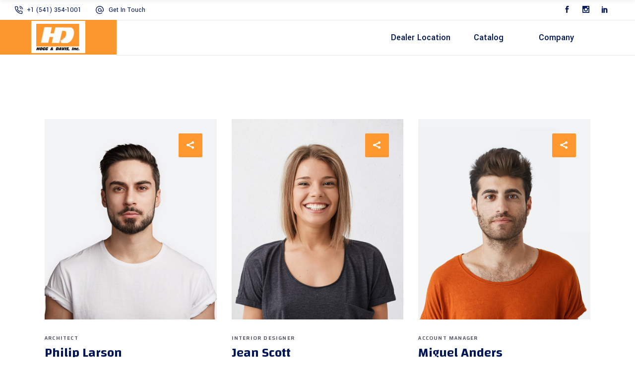

--- FILE ---
content_type: text/html; charset=UTF-8
request_url: https://hoggdavis.com/elements/team/
body_size: 21531
content:

<!DOCTYPE html>
<html lang="en-US" prefix="og: https://ogp.me/ns#">
<head>
	
		<meta charset="UTF-8"/>
		<link rel="profile" href="http://gmpg.org/xfn/11"/>
		
				<meta name="viewport" content="width=device-width,initial-scale=1,user-scalable=yes">
			<script type="text/javascript">
		document.addEventListener( 'wpcf7mailsent', function( event ) {
			location = 'https://hoggdavis.com/thank-you/';
		}, false );
	</script>
	
		<!-- Hotjar Tracking Code for https://hoggdavis.com/contact-us/ -->
		<script>
			console.log('This script runs only on the Contact Us page');
			(function(h,o,t,j,a,r){
				h.hj=h.hj||function(){(h.hj.q=h.hj.q||[]).push(arguments)};
				h._hjSettings={hjid:5121513,hjsv:6};
				a=o.getElementsByTagName('head')[0];
				r=o.createElement('script');r.async=1;
				r.src=t+h._hjSettings.hjid+j+h._hjSettings.hjsv;
				a.appendChild(r);
			})(window,document,'https://static.hotjar.com/c/hotjar-','.js?sv=');
		</script>
	
<!-- Search Engine Optimization by Rank Math - https://rankmath.com/ -->
<title>Team &#045; Hogg &amp; Davis Inc.</title>
<meta name="robots" content="follow, index, max-snippet:-1, max-video-preview:-1, max-image-preview:large"/>
<link rel="canonical" href="https://hoggdavis.com/elements/team/" />
<meta property="og:locale" content="en_US" />
<meta property="og:type" content="article" />
<meta property="og:title" content="Team &#045; Hogg &amp; Davis Inc." />
<meta property="og:url" content="https://hoggdavis.com/elements/team/" />
<meta property="og:site_name" content="Hogg &amp; Davis Inc." />
<meta property="og:image" content="https://hoggdavis.com/wp-content/uploads/2025/03/59372_152751428079476_8157041_n.jpeg" />
<meta property="og:image:secure_url" content="https://hoggdavis.com/wp-content/uploads/2025/03/59372_152751428079476_8157041_n.jpeg" />
<meta property="og:image:width" content="720" />
<meta property="og:image:height" content="450" />
<meta property="og:image:alt" content="Team" />
<meta property="og:image:type" content="image/jpeg" />
<meta property="article:published_time" content="2018-12-20T14:20:33+00:00" />
<meta name="twitter:card" content="summary_large_image" />
<meta name="twitter:title" content="Team &#045; Hogg &amp; Davis Inc." />
<meta name="twitter:image" content="https://hoggdavis.com/wp-content/uploads/2025/03/59372_152751428079476_8157041_n.jpeg" />
<meta name="twitter:label1" content="Time to read" />
<meta name="twitter:data1" content="7 minutes" />
<script type="application/ld+json" class="rank-math-schema">{"@context":"https://schema.org","@graph":[{"@type":"Organization","@id":"https://hoggdavis.com/#organization","name":"Hogg &amp; Davis","url":"https://hoggdavis.com","logo":{"@type":"ImageObject","@id":"https://hoggdavis.com/#logo","url":"https://hoggdavis.com/wp-content/uploads/2025/03/59372_152751428079476_8157041_n.jpeg","contentUrl":"https://hoggdavis.com/wp-content/uploads/2025/03/59372_152751428079476_8157041_n.jpeg","caption":"Hogg &amp; Davis Inc.","inLanguage":"en-US","width":"720","height":"450"}},{"@type":"WebSite","@id":"https://hoggdavis.com/#website","url":"https://hoggdavis.com","name":"Hogg &amp; Davis Inc.","alternateName":"Hogg &amp; Davis","publisher":{"@id":"https://hoggdavis.com/#organization"},"inLanguage":"en-US"},{"@type":"ImageObject","@id":"https://hoggdavis.com/wp-content/uploads/2025/03/59372_152751428079476_8157041_n.jpeg","url":"https://hoggdavis.com/wp-content/uploads/2025/03/59372_152751428079476_8157041_n.jpeg","width":"720","height":"450","inLanguage":"en-US"},{"@type":"WebPage","@id":"https://hoggdavis.com/elements/team/#webpage","url":"https://hoggdavis.com/elements/team/","name":"Team &#045; Hogg &amp; Davis Inc.","datePublished":"2018-12-20T14:20:33+00:00","dateModified":"2018-12-20T14:20:33+00:00","isPartOf":{"@id":"https://hoggdavis.com/#website"},"primaryImageOfPage":{"@id":"https://hoggdavis.com/wp-content/uploads/2025/03/59372_152751428079476_8157041_n.jpeg"},"inLanguage":"en-US"},{"@type":"Person","@id":"https://hoggdavis.com/author/lynnsey/","name":"lynnsey","url":"https://hoggdavis.com/author/lynnsey/","image":{"@type":"ImageObject","@id":"https://secure.gravatar.com/avatar/def073226758360f13527ae38a4299a9026ca030274e98df23acd68cc8c90778?s=96&amp;d=mm&amp;r=g","url":"https://secure.gravatar.com/avatar/def073226758360f13527ae38a4299a9026ca030274e98df23acd68cc8c90778?s=96&amp;d=mm&amp;r=g","caption":"lynnsey","inLanguage":"en-US"},"worksFor":{"@id":"https://hoggdavis.com/#organization"}},{"@type":"Article","headline":"Team &#045; Hogg &amp; Davis Inc.","datePublished":"2018-12-20T14:20:33+00:00","dateModified":"2018-12-20T14:20:33+00:00","author":{"@id":"https://hoggdavis.com/author/lynnsey/","name":"lynnsey"},"publisher":{"@id":"https://hoggdavis.com/#organization"},"description":"</p>\n","name":"Team &#045; Hogg &amp; Davis Inc.","@id":"https://hoggdavis.com/elements/team/#richSnippet","isPartOf":{"@id":"https://hoggdavis.com/elements/team/#webpage"},"image":{"@id":"https://hoggdavis.com/wp-content/uploads/2025/03/59372_152751428079476_8157041_n.jpeg"},"inLanguage":"en-US","mainEntityOfPage":{"@id":"https://hoggdavis.com/elements/team/#webpage"}}]}</script>
<!-- /Rank Math WordPress SEO plugin -->

<link rel='dns-prefetch' href='//fonts.googleapis.com' />
<link rel="alternate" type="application/rss+xml" title="Hogg &amp; Davis Inc. &raquo; Feed" href="https://hoggdavis.com/feed/" />
<link rel="alternate" type="application/rss+xml" title="Hogg &amp; Davis Inc. &raquo; Comments Feed" href="https://hoggdavis.com/comments/feed/" />
<link rel="alternate" title="oEmbed (JSON)" type="application/json+oembed" href="https://hoggdavis.com/wp-json/oembed/1.0/embed?url=https%3A%2F%2Fhoggdavis.com%2Felements%2Fteam%2F" />
<link rel="alternate" title="oEmbed (XML)" type="text/xml+oembed" href="https://hoggdavis.com/wp-json/oembed/1.0/embed?url=https%3A%2F%2Fhoggdavis.com%2Felements%2Fteam%2F&#038;format=xml" />
		<!-- This site uses the Google Analytics by MonsterInsights plugin v9.11.1 - Using Analytics tracking - https://www.monsterinsights.com/ -->
							<script src="//www.googletagmanager.com/gtag/js?id=G-7TYVFD4GCD"  data-cfasync="false" data-wpfc-render="false" type="text/javascript" async></script>
			<script data-cfasync="false" data-wpfc-render="false" type="text/javascript">
				var mi_version = '9.11.1';
				var mi_track_user = true;
				var mi_no_track_reason = '';
								var MonsterInsightsDefaultLocations = {"page_location":"https:\/\/hoggdavis.com\/elements\/team\/"};
								if ( typeof MonsterInsightsPrivacyGuardFilter === 'function' ) {
					var MonsterInsightsLocations = (typeof MonsterInsightsExcludeQuery === 'object') ? MonsterInsightsPrivacyGuardFilter( MonsterInsightsExcludeQuery ) : MonsterInsightsPrivacyGuardFilter( MonsterInsightsDefaultLocations );
				} else {
					var MonsterInsightsLocations = (typeof MonsterInsightsExcludeQuery === 'object') ? MonsterInsightsExcludeQuery : MonsterInsightsDefaultLocations;
				}

								var disableStrs = [
										'ga-disable-G-7TYVFD4GCD',
									];

				/* Function to detect opted out users */
				function __gtagTrackerIsOptedOut() {
					for (var index = 0; index < disableStrs.length; index++) {
						if (document.cookie.indexOf(disableStrs[index] + '=true') > -1) {
							return true;
						}
					}

					return false;
				}

				/* Disable tracking if the opt-out cookie exists. */
				if (__gtagTrackerIsOptedOut()) {
					for (var index = 0; index < disableStrs.length; index++) {
						window[disableStrs[index]] = true;
					}
				}

				/* Opt-out function */
				function __gtagTrackerOptout() {
					for (var index = 0; index < disableStrs.length; index++) {
						document.cookie = disableStrs[index] + '=true; expires=Thu, 31 Dec 2099 23:59:59 UTC; path=/';
						window[disableStrs[index]] = true;
					}
				}

				if ('undefined' === typeof gaOptout) {
					function gaOptout() {
						__gtagTrackerOptout();
					}
				}
								window.dataLayer = window.dataLayer || [];

				window.MonsterInsightsDualTracker = {
					helpers: {},
					trackers: {},
				};
				if (mi_track_user) {
					function __gtagDataLayer() {
						dataLayer.push(arguments);
					}

					function __gtagTracker(type, name, parameters) {
						if (!parameters) {
							parameters = {};
						}

						if (parameters.send_to) {
							__gtagDataLayer.apply(null, arguments);
							return;
						}

						if (type === 'event') {
														parameters.send_to = monsterinsights_frontend.v4_id;
							var hookName = name;
							if (typeof parameters['event_category'] !== 'undefined') {
								hookName = parameters['event_category'] + ':' + name;
							}

							if (typeof MonsterInsightsDualTracker.trackers[hookName] !== 'undefined') {
								MonsterInsightsDualTracker.trackers[hookName](parameters);
							} else {
								__gtagDataLayer('event', name, parameters);
							}
							
						} else {
							__gtagDataLayer.apply(null, arguments);
						}
					}

					__gtagTracker('js', new Date());
					__gtagTracker('set', {
						'developer_id.dZGIzZG': true,
											});
					if ( MonsterInsightsLocations.page_location ) {
						__gtagTracker('set', MonsterInsightsLocations);
					}
										__gtagTracker('config', 'G-7TYVFD4GCD', {"forceSSL":"true","link_attribution":"true"} );
										window.gtag = __gtagTracker;										(function () {
						/* https://developers.google.com/analytics/devguides/collection/analyticsjs/ */
						/* ga and __gaTracker compatibility shim. */
						var noopfn = function () {
							return null;
						};
						var newtracker = function () {
							return new Tracker();
						};
						var Tracker = function () {
							return null;
						};
						var p = Tracker.prototype;
						p.get = noopfn;
						p.set = noopfn;
						p.send = function () {
							var args = Array.prototype.slice.call(arguments);
							args.unshift('send');
							__gaTracker.apply(null, args);
						};
						var __gaTracker = function () {
							var len = arguments.length;
							if (len === 0) {
								return;
							}
							var f = arguments[len - 1];
							if (typeof f !== 'object' || f === null || typeof f.hitCallback !== 'function') {
								if ('send' === arguments[0]) {
									var hitConverted, hitObject = false, action;
									if ('event' === arguments[1]) {
										if ('undefined' !== typeof arguments[3]) {
											hitObject = {
												'eventAction': arguments[3],
												'eventCategory': arguments[2],
												'eventLabel': arguments[4],
												'value': arguments[5] ? arguments[5] : 1,
											}
										}
									}
									if ('pageview' === arguments[1]) {
										if ('undefined' !== typeof arguments[2]) {
											hitObject = {
												'eventAction': 'page_view',
												'page_path': arguments[2],
											}
										}
									}
									if (typeof arguments[2] === 'object') {
										hitObject = arguments[2];
									}
									if (typeof arguments[5] === 'object') {
										Object.assign(hitObject, arguments[5]);
									}
									if ('undefined' !== typeof arguments[1].hitType) {
										hitObject = arguments[1];
										if ('pageview' === hitObject.hitType) {
											hitObject.eventAction = 'page_view';
										}
									}
									if (hitObject) {
										action = 'timing' === arguments[1].hitType ? 'timing_complete' : hitObject.eventAction;
										hitConverted = mapArgs(hitObject);
										__gtagTracker('event', action, hitConverted);
									}
								}
								return;
							}

							function mapArgs(args) {
								var arg, hit = {};
								var gaMap = {
									'eventCategory': 'event_category',
									'eventAction': 'event_action',
									'eventLabel': 'event_label',
									'eventValue': 'event_value',
									'nonInteraction': 'non_interaction',
									'timingCategory': 'event_category',
									'timingVar': 'name',
									'timingValue': 'value',
									'timingLabel': 'event_label',
									'page': 'page_path',
									'location': 'page_location',
									'title': 'page_title',
									'referrer' : 'page_referrer',
								};
								for (arg in args) {
																		if (!(!args.hasOwnProperty(arg) || !gaMap.hasOwnProperty(arg))) {
										hit[gaMap[arg]] = args[arg];
									} else {
										hit[arg] = args[arg];
									}
								}
								return hit;
							}

							try {
								f.hitCallback();
							} catch (ex) {
							}
						};
						__gaTracker.create = newtracker;
						__gaTracker.getByName = newtracker;
						__gaTracker.getAll = function () {
							return [];
						};
						__gaTracker.remove = noopfn;
						__gaTracker.loaded = true;
						window['__gaTracker'] = __gaTracker;
					})();
									} else {
										console.log("");
					(function () {
						function __gtagTracker() {
							return null;
						}

						window['__gtagTracker'] = __gtagTracker;
						window['gtag'] = __gtagTracker;
					})();
									}
			</script>
							<!-- / Google Analytics by MonsterInsights -->
				<style id="content-control-block-styles">
			@media (max-width: 640px) {
	.cc-hide-on-mobile {
		display: none !important;
	}
}
@media (min-width: 641px) and (max-width: 920px) {
	.cc-hide-on-tablet {
		display: none !important;
	}
}
@media (min-width: 921px) and (max-width: 1440px) {
	.cc-hide-on-desktop {
		display: none !important;
	}
}		</style>
		<style id='wp-img-auto-sizes-contain-inline-css' type='text/css'>
img:is([sizes=auto i],[sizes^="auto," i]){contain-intrinsic-size:3000px 1500px}
/*# sourceURL=wp-img-auto-sizes-contain-inline-css */
</style>
<style id='cf-frontend-style-inline-css' type='text/css'>
@font-face {
	font-family: 'Changa One';
	font-weight: 100;
	font-display: auto;
	font-fallback: Arial, Serif;
	src: url('https://hoggdavis.com/wp-content/uploads/2023/02/In901xk.ttf') format('truetype');
}
@font-face {
	font-family: 'Changa One';
	font-weight: 900;
	font-display: auto;
	font-fallback: Arial, Serif;
	src: url('https://hoggdavis.com/wp-content/uploads/2023/02/In901xki.ttf') format('truetype');
}
/*# sourceURL=cf-frontend-style-inline-css */
</style>
<style id='wp-emoji-styles-inline-css' type='text/css'>

	img.wp-smiley, img.emoji {
		display: inline !important;
		border: none !important;
		box-shadow: none !important;
		height: 1em !important;
		width: 1em !important;
		margin: 0 0.07em !important;
		vertical-align: -0.1em !important;
		background: none !important;
		padding: 0 !important;
	}
/*# sourceURL=wp-emoji-styles-inline-css */
</style>
<link rel='stylesheet' id='wp-block-library-css' href='https://hoggdavis.com/wp-includes/css/dist/block-library/style.min.css?ver=6.9' type='text/css' media='all' />
<style id='global-styles-inline-css' type='text/css'>
:root{--wp--preset--aspect-ratio--square: 1;--wp--preset--aspect-ratio--4-3: 4/3;--wp--preset--aspect-ratio--3-4: 3/4;--wp--preset--aspect-ratio--3-2: 3/2;--wp--preset--aspect-ratio--2-3: 2/3;--wp--preset--aspect-ratio--16-9: 16/9;--wp--preset--aspect-ratio--9-16: 9/16;--wp--preset--color--black: #000000;--wp--preset--color--cyan-bluish-gray: #abb8c3;--wp--preset--color--white: #ffffff;--wp--preset--color--pale-pink: #f78da7;--wp--preset--color--vivid-red: #cf2e2e;--wp--preset--color--luminous-vivid-orange: #ff6900;--wp--preset--color--luminous-vivid-amber: #fcb900;--wp--preset--color--light-green-cyan: #7bdcb5;--wp--preset--color--vivid-green-cyan: #00d084;--wp--preset--color--pale-cyan-blue: #8ed1fc;--wp--preset--color--vivid-cyan-blue: #0693e3;--wp--preset--color--vivid-purple: #9b51e0;--wp--preset--gradient--vivid-cyan-blue-to-vivid-purple: linear-gradient(135deg,rgb(6,147,227) 0%,rgb(155,81,224) 100%);--wp--preset--gradient--light-green-cyan-to-vivid-green-cyan: linear-gradient(135deg,rgb(122,220,180) 0%,rgb(0,208,130) 100%);--wp--preset--gradient--luminous-vivid-amber-to-luminous-vivid-orange: linear-gradient(135deg,rgb(252,185,0) 0%,rgb(255,105,0) 100%);--wp--preset--gradient--luminous-vivid-orange-to-vivid-red: linear-gradient(135deg,rgb(255,105,0) 0%,rgb(207,46,46) 100%);--wp--preset--gradient--very-light-gray-to-cyan-bluish-gray: linear-gradient(135deg,rgb(238,238,238) 0%,rgb(169,184,195) 100%);--wp--preset--gradient--cool-to-warm-spectrum: linear-gradient(135deg,rgb(74,234,220) 0%,rgb(151,120,209) 20%,rgb(207,42,186) 40%,rgb(238,44,130) 60%,rgb(251,105,98) 80%,rgb(254,248,76) 100%);--wp--preset--gradient--blush-light-purple: linear-gradient(135deg,rgb(255,206,236) 0%,rgb(152,150,240) 100%);--wp--preset--gradient--blush-bordeaux: linear-gradient(135deg,rgb(254,205,165) 0%,rgb(254,45,45) 50%,rgb(107,0,62) 100%);--wp--preset--gradient--luminous-dusk: linear-gradient(135deg,rgb(255,203,112) 0%,rgb(199,81,192) 50%,rgb(65,88,208) 100%);--wp--preset--gradient--pale-ocean: linear-gradient(135deg,rgb(255,245,203) 0%,rgb(182,227,212) 50%,rgb(51,167,181) 100%);--wp--preset--gradient--electric-grass: linear-gradient(135deg,rgb(202,248,128) 0%,rgb(113,206,126) 100%);--wp--preset--gradient--midnight: linear-gradient(135deg,rgb(2,3,129) 0%,rgb(40,116,252) 100%);--wp--preset--font-size--small: 13px;--wp--preset--font-size--medium: 20px;--wp--preset--font-size--large: 36px;--wp--preset--font-size--x-large: 42px;--wp--preset--spacing--20: 0.44rem;--wp--preset--spacing--30: 0.67rem;--wp--preset--spacing--40: 1rem;--wp--preset--spacing--50: 1.5rem;--wp--preset--spacing--60: 2.25rem;--wp--preset--spacing--70: 3.38rem;--wp--preset--spacing--80: 5.06rem;--wp--preset--shadow--natural: 6px 6px 9px rgba(0, 0, 0, 0.2);--wp--preset--shadow--deep: 12px 12px 50px rgba(0, 0, 0, 0.4);--wp--preset--shadow--sharp: 6px 6px 0px rgba(0, 0, 0, 0.2);--wp--preset--shadow--outlined: 6px 6px 0px -3px rgb(255, 255, 255), 6px 6px rgb(0, 0, 0);--wp--preset--shadow--crisp: 6px 6px 0px rgb(0, 0, 0);}:where(.is-layout-flex){gap: 0.5em;}:where(.is-layout-grid){gap: 0.5em;}body .is-layout-flex{display: flex;}.is-layout-flex{flex-wrap: wrap;align-items: center;}.is-layout-flex > :is(*, div){margin: 0;}body .is-layout-grid{display: grid;}.is-layout-grid > :is(*, div){margin: 0;}:where(.wp-block-columns.is-layout-flex){gap: 2em;}:where(.wp-block-columns.is-layout-grid){gap: 2em;}:where(.wp-block-post-template.is-layout-flex){gap: 1.25em;}:where(.wp-block-post-template.is-layout-grid){gap: 1.25em;}.has-black-color{color: var(--wp--preset--color--black) !important;}.has-cyan-bluish-gray-color{color: var(--wp--preset--color--cyan-bluish-gray) !important;}.has-white-color{color: var(--wp--preset--color--white) !important;}.has-pale-pink-color{color: var(--wp--preset--color--pale-pink) !important;}.has-vivid-red-color{color: var(--wp--preset--color--vivid-red) !important;}.has-luminous-vivid-orange-color{color: var(--wp--preset--color--luminous-vivid-orange) !important;}.has-luminous-vivid-amber-color{color: var(--wp--preset--color--luminous-vivid-amber) !important;}.has-light-green-cyan-color{color: var(--wp--preset--color--light-green-cyan) !important;}.has-vivid-green-cyan-color{color: var(--wp--preset--color--vivid-green-cyan) !important;}.has-pale-cyan-blue-color{color: var(--wp--preset--color--pale-cyan-blue) !important;}.has-vivid-cyan-blue-color{color: var(--wp--preset--color--vivid-cyan-blue) !important;}.has-vivid-purple-color{color: var(--wp--preset--color--vivid-purple) !important;}.has-black-background-color{background-color: var(--wp--preset--color--black) !important;}.has-cyan-bluish-gray-background-color{background-color: var(--wp--preset--color--cyan-bluish-gray) !important;}.has-white-background-color{background-color: var(--wp--preset--color--white) !important;}.has-pale-pink-background-color{background-color: var(--wp--preset--color--pale-pink) !important;}.has-vivid-red-background-color{background-color: var(--wp--preset--color--vivid-red) !important;}.has-luminous-vivid-orange-background-color{background-color: var(--wp--preset--color--luminous-vivid-orange) !important;}.has-luminous-vivid-amber-background-color{background-color: var(--wp--preset--color--luminous-vivid-amber) !important;}.has-light-green-cyan-background-color{background-color: var(--wp--preset--color--light-green-cyan) !important;}.has-vivid-green-cyan-background-color{background-color: var(--wp--preset--color--vivid-green-cyan) !important;}.has-pale-cyan-blue-background-color{background-color: var(--wp--preset--color--pale-cyan-blue) !important;}.has-vivid-cyan-blue-background-color{background-color: var(--wp--preset--color--vivid-cyan-blue) !important;}.has-vivid-purple-background-color{background-color: var(--wp--preset--color--vivid-purple) !important;}.has-black-border-color{border-color: var(--wp--preset--color--black) !important;}.has-cyan-bluish-gray-border-color{border-color: var(--wp--preset--color--cyan-bluish-gray) !important;}.has-white-border-color{border-color: var(--wp--preset--color--white) !important;}.has-pale-pink-border-color{border-color: var(--wp--preset--color--pale-pink) !important;}.has-vivid-red-border-color{border-color: var(--wp--preset--color--vivid-red) !important;}.has-luminous-vivid-orange-border-color{border-color: var(--wp--preset--color--luminous-vivid-orange) !important;}.has-luminous-vivid-amber-border-color{border-color: var(--wp--preset--color--luminous-vivid-amber) !important;}.has-light-green-cyan-border-color{border-color: var(--wp--preset--color--light-green-cyan) !important;}.has-vivid-green-cyan-border-color{border-color: var(--wp--preset--color--vivid-green-cyan) !important;}.has-pale-cyan-blue-border-color{border-color: var(--wp--preset--color--pale-cyan-blue) !important;}.has-vivid-cyan-blue-border-color{border-color: var(--wp--preset--color--vivid-cyan-blue) !important;}.has-vivid-purple-border-color{border-color: var(--wp--preset--color--vivid-purple) !important;}.has-vivid-cyan-blue-to-vivid-purple-gradient-background{background: var(--wp--preset--gradient--vivid-cyan-blue-to-vivid-purple) !important;}.has-light-green-cyan-to-vivid-green-cyan-gradient-background{background: var(--wp--preset--gradient--light-green-cyan-to-vivid-green-cyan) !important;}.has-luminous-vivid-amber-to-luminous-vivid-orange-gradient-background{background: var(--wp--preset--gradient--luminous-vivid-amber-to-luminous-vivid-orange) !important;}.has-luminous-vivid-orange-to-vivid-red-gradient-background{background: var(--wp--preset--gradient--luminous-vivid-orange-to-vivid-red) !important;}.has-very-light-gray-to-cyan-bluish-gray-gradient-background{background: var(--wp--preset--gradient--very-light-gray-to-cyan-bluish-gray) !important;}.has-cool-to-warm-spectrum-gradient-background{background: var(--wp--preset--gradient--cool-to-warm-spectrum) !important;}.has-blush-light-purple-gradient-background{background: var(--wp--preset--gradient--blush-light-purple) !important;}.has-blush-bordeaux-gradient-background{background: var(--wp--preset--gradient--blush-bordeaux) !important;}.has-luminous-dusk-gradient-background{background: var(--wp--preset--gradient--luminous-dusk) !important;}.has-pale-ocean-gradient-background{background: var(--wp--preset--gradient--pale-ocean) !important;}.has-electric-grass-gradient-background{background: var(--wp--preset--gradient--electric-grass) !important;}.has-midnight-gradient-background{background: var(--wp--preset--gradient--midnight) !important;}.has-small-font-size{font-size: var(--wp--preset--font-size--small) !important;}.has-medium-font-size{font-size: var(--wp--preset--font-size--medium) !important;}.has-large-font-size{font-size: var(--wp--preset--font-size--large) !important;}.has-x-large-font-size{font-size: var(--wp--preset--font-size--x-large) !important;}
/*# sourceURL=global-styles-inline-css */
</style>

<style id='classic-theme-styles-inline-css' type='text/css'>
/*! This file is auto-generated */
.wp-block-button__link{color:#fff;background-color:#32373c;border-radius:9999px;box-shadow:none;text-decoration:none;padding:calc(.667em + 2px) calc(1.333em + 2px);font-size:1.125em}.wp-block-file__button{background:#32373c;color:#fff;text-decoration:none}
/*# sourceURL=/wp-includes/css/classic-themes.min.css */
</style>
<link rel='stylesheet' id='content-control-block-styles-css' href='https://hoggdavis.com/wp-content/plugins/content-control/dist/style-block-editor.css?ver=2.5.0' type='text/css' media='all' />
<link rel='stylesheet' id='dnd-upload-cf7-css' href='https://hoggdavis.com/wp-content/plugins/drag-and-drop-multiple-file-upload-contact-form-7/assets/css/dnd-upload-cf7.css?ver=1.3.8.6' type='text/css' media='all' />
<link rel='stylesheet' id='contact-form-7-css' href='https://hoggdavis.com/wp-content/plugins/contact-form-7/includes/css/styles.css?ver=6.1.4' type='text/css' media='all' />
<link rel='stylesheet' id='shared-files-css' href='https://hoggdavis.com/wp-content/plugins/shared-files-pro/dist/css/p.css?ver=1.6.99' type='text/css' media='all' />
<style id='shared-files-inline-css' type='text/css'>
.shared-files-container .shared-files-main-file-list li { margin-bottom: 5px; } .shared-files-main-elements { background: #f7f7f7; padding: 20px 10px; border-radius: 10px; margin-bottom: 20px; } 
/*# sourceURL=shared-files-inline-css */
</style>
<link rel='stylesheet' id='shared-files-basiclightbox-css' href='https://hoggdavis.com/wp-content/plugins/shared-files-pro/dist/basiclightbox/basicLightbox.min.css?ver=1.6.99' type='text/css' media='all' />
<style id='woocommerce-inline-inline-css' type='text/css'>
.woocommerce form .form-row .required { visibility: visible; }
/*# sourceURL=woocommerce-inline-inline-css */
</style>
<link rel='stylesheet' id='eae-css-css' href='https://hoggdavis.com/wp-content/plugins/addon-elements-for-elementor-page-builder/assets/css/eae.min.css?ver=1.14.4' type='text/css' media='all' />
<link rel='stylesheet' id='eae-peel-css-css' href='https://hoggdavis.com/wp-content/plugins/addon-elements-for-elementor-page-builder/assets/lib/peel/peel.css?ver=1.14.4' type='text/css' media='all' />
<link rel='stylesheet' id='font-awesome-4-shim-css' href='https://hoggdavis.com/wp-content/plugins/elementor/assets/lib/font-awesome/css/v4-shims.min.css?ver=1.0' type='text/css' media='all' />
<link rel='stylesheet' id='font-awesome-5-all-css' href='https://hoggdavis.com/wp-content/plugins/elementor/assets/lib/font-awesome/css/all.min.css?ver=1.0' type='text/css' media='all' />
<link rel='stylesheet' id='vegas-css-css' href='https://hoggdavis.com/wp-content/plugins/addon-elements-for-elementor-page-builder/assets/lib/vegas/vegas.min.css?ver=2.4.0' type='text/css' media='all' />
<link rel='stylesheet' id='qi-addons-for-elementor-grid-style-css' href='https://hoggdavis.com/wp-content/plugins/qi-addons-for-elementor/assets/css/grid.min.css?ver=1.9.5' type='text/css' media='all' />
<link rel='stylesheet' id='qi-addons-for-elementor-helper-parts-style-css' href='https://hoggdavis.com/wp-content/plugins/qi-addons-for-elementor/assets/css/helper-parts.min.css?ver=1.9.5' type='text/css' media='all' />
<link rel='stylesheet' id='qi-addons-for-elementor-style-css' href='https://hoggdavis.com/wp-content/plugins/qi-addons-for-elementor/assets/css/main.min.css?ver=1.9.5' type='text/css' media='all' />
<link rel='stylesheet' id='wilmer-mikado-default-style-css' href='https://hoggdavis.com/wp-content/themes/wilmer/style.css?ver=6.9' type='text/css' media='all' />
<link rel='stylesheet' id='wilmer-mikado-modules-css' href='https://hoggdavis.com/wp-content/themes/wilmer/assets/css/modules.min.css?ver=6.9' type='text/css' media='all' />
<style id='wilmer-mikado-modules-inline-css' type='text/css'>
.page-id-2189 .mkdf-content .mkdf-content-inner > .mkdf-container > .mkdf-container-inner, .page-id-2189 .mkdf-content .mkdf-content-inner > .mkdf-full-width > .mkdf-full-width-inner { padding: 0;}@media only screen and (max-width: 1024px) {.page-id-2189 .mkdf-content .mkdf-content-inner > .mkdf-container > .mkdf-container-inner, .page-id-2189 .mkdf-content .mkdf-content-inner > .mkdf-full-width > .mkdf-full-width-inner { padding: 0;}}.page-id-2189 .mkdf-content .mkdf-content-inner > .mkdf-container > .mkdf-container-inner, .page-id-2189 .mkdf-content .mkdf-content-inner > .mkdf-full-width > .mkdf-full-width-inner { padding: 0;}@media only screen and (max-width: 1024px) {.page-id-2189 .mkdf-content .mkdf-content-inner > .mkdf-container > .mkdf-container-inner, .page-id-2189 .mkdf-content .mkdf-content-inner > .mkdf-full-width > .mkdf-full-width-inner { padding: 0;}}
/*# sourceURL=wilmer-mikado-modules-inline-css */
</style>
<link rel='stylesheet' id='mkdf-dripicons-css' href='https://hoggdavis.com/wp-content/themes/wilmer/framework/lib/icons-pack/dripicons/dripicons.css?ver=6.9' type='text/css' media='all' />
<link rel='stylesheet' id='mkdf-font_elegant-css' href='https://hoggdavis.com/wp-content/themes/wilmer/framework/lib/icons-pack/elegant-icons/style.min.css?ver=6.9' type='text/css' media='all' />
<link rel='stylesheet' id='mkdf-font_awesome-css' href='https://hoggdavis.com/wp-content/themes/wilmer/framework/lib/icons-pack/font-awesome/css/fontawesome-all.min.css?ver=6.9' type='text/css' media='all' />
<link rel='stylesheet' id='mkdf-ion_icons-css' href='https://hoggdavis.com/wp-content/themes/wilmer/framework/lib/icons-pack/ion-icons/css/ionicons.min.css?ver=6.9' type='text/css' media='all' />
<link rel='stylesheet' id='mkdf-linea_icons-css' href='https://hoggdavis.com/wp-content/themes/wilmer/framework/lib/icons-pack/linea-icons/style.css?ver=6.9' type='text/css' media='all' />
<link rel='stylesheet' id='mkdf-linear_icons-css' href='https://hoggdavis.com/wp-content/themes/wilmer/framework/lib/icons-pack/linear-icons/style.css?ver=6.9' type='text/css' media='all' />
<link rel='stylesheet' id='mkdf-simple_line_icons-css' href='https://hoggdavis.com/wp-content/themes/wilmer/framework/lib/icons-pack/simple-line-icons/simple-line-icons.css?ver=6.9' type='text/css' media='all' />
<link rel='stylesheet' id='mediaelement-css' href='https://hoggdavis.com/wp-includes/js/mediaelement/mediaelementplayer-legacy.min.css?ver=4.2.17' type='text/css' media='all' />
<link rel='stylesheet' id='wp-mediaelement-css' href='https://hoggdavis.com/wp-includes/js/mediaelement/wp-mediaelement.min.css?ver=6.9' type='text/css' media='all' />
<link rel='stylesheet' id='wilmer-mikado-style-dynamic-css' href='https://hoggdavis.com/wp-content/themes/wilmer/assets/css/style_dynamic.css?ver=1700243286' type='text/css' media='all' />
<link rel='stylesheet' id='wilmer-mikado-modules-responsive-css' href='https://hoggdavis.com/wp-content/themes/wilmer/assets/css/modules-responsive.min.css?ver=6.9' type='text/css' media='all' />
<link rel='stylesheet' id='wilmer-mikado-style-dynamic-responsive-css' href='https://hoggdavis.com/wp-content/themes/wilmer/assets/css/style_dynamic_responsive.css?ver=1700243286' type='text/css' media='all' />
<link rel='stylesheet' id='wilmer-mikado-google-fonts-css' href='https://fonts.googleapis.com/css?family=Yantramanav%3A900%2C800%2C700%2C600%2C500%2C400%2C300%7CPoppins%3A900%2C800%2C700%2C600%2C500%2C400%2C300%7CChanga%3A900%2C800%2C700%2C600%2C500%2C400%2C300%7CChanga+One%3A900%2C800%2C700%2C600%2C500%2C400%2C300&#038;subset=latin-ext&#038;ver=1.0.0' type='text/css' media='all' />
<link rel='stylesheet' id='wilmer-core-dashboard-style-css' href='https://hoggdavis.com/wp-content/plugins/wilmer-core/core-dashboard/assets/css/core-dashboard.min.css?ver=6.9' type='text/css' media='all' />
<link rel='stylesheet' id='js_composer_front-css' href='https://hoggdavis.com/wp-content/plugins/js_composer/assets/css/js_composer.min.css?ver=6.6.0' type='text/css' media='all' />
<link rel='stylesheet' id='swiper-css' href='https://hoggdavis.com/wp-content/plugins/qi-addons-for-elementor/assets/plugins/swiper/8.4.5/swiper.min.css?ver=8.4.5' type='text/css' media='all' />
<script type="text/javascript" src="https://hoggdavis.com/wp-content/plugins/google-analytics-for-wordpress/assets/js/frontend-gtag.min.js?ver=9.11.1" id="monsterinsights-frontend-script-js" async="async" data-wp-strategy="async"></script>
<script data-cfasync="false" data-wpfc-render="false" type="text/javascript" id='monsterinsights-frontend-script-js-extra'>/* <![CDATA[ */
var monsterinsights_frontend = {"js_events_tracking":"true","download_extensions":"doc,pdf,ppt,zip,xls,docx,pptx,xlsx","inbound_paths":"[{\"path\":\"\\\/go\\\/\",\"label\":\"affiliate\"},{\"path\":\"\\\/recommend\\\/\",\"label\":\"affiliate\"}]","home_url":"https:\/\/hoggdavis.com","hash_tracking":"false","v4_id":"G-7TYVFD4GCD"};/* ]]> */
</script>
<script type="text/javascript" src="https://hoggdavis.com/wp-includes/js/jquery/jquery.min.js?ver=3.7.1" id="jquery-core-js"></script>
<script type="text/javascript" src="https://hoggdavis.com/wp-includes/js/jquery/jquery-migrate.min.js?ver=3.4.1" id="jquery-migrate-js"></script>
<script type="text/javascript" src="https://hoggdavis.com/wp-content/plugins/shared-files-pro/dist/js/p.js?ver=1.6.99" id="shared-files-js"></script>
<script type="text/javascript" id="shared-files-js-after">
/* <![CDATA[ */
jQuery(document).ready(function($) {
      if (typeof ajaxurl === 'undefined') {
        ajaxurl = 'https://hoggdavis.com/wp-admin/admin-ajax.php'; // get ajaxurl
      }
      });
//# sourceURL=shared-files-js-after
/* ]]> */
</script>
<script type="text/javascript" src="https://hoggdavis.com/wp-content/plugins/shared-files-pro/dist/basiclightbox/basicLightbox.min.js?ver=1.6.99" id="shared-files-basiclightbox-js"></script>
<script type="text/javascript" src="https://hoggdavis.com/wp-content/plugins/woocommerce/assets/js/jquery-blockui/jquery.blockUI.min.js?ver=2.7.0-wc.10.4.3" id="wc-jquery-blockui-js" defer="defer" data-wp-strategy="defer"></script>
<script type="text/javascript" src="https://hoggdavis.com/wp-content/plugins/woocommerce/assets/js/js-cookie/js.cookie.min.js?ver=2.1.4-wc.10.4.3" id="wc-js-cookie-js" defer="defer" data-wp-strategy="defer"></script>
<script type="text/javascript" id="woocommerce-js-extra">
/* <![CDATA[ */
var woocommerce_params = {"ajax_url":"/wp-admin/admin-ajax.php","wc_ajax_url":"/?wc-ajax=%%endpoint%%","i18n_password_show":"Show password","i18n_password_hide":"Hide password"};
//# sourceURL=woocommerce-js-extra
/* ]]> */
</script>
<script type="text/javascript" src="https://hoggdavis.com/wp-content/plugins/woocommerce/assets/js/frontend/woocommerce.min.js?ver=10.4.3" id="woocommerce-js" defer="defer" data-wp-strategy="defer"></script>
<script type="text/javascript" src="https://hoggdavis.com/wp-content/plugins/addon-elements-for-elementor-page-builder/assets/js/iconHelper.js?ver=1.0" id="eae-iconHelper-js"></script>
<script type="text/javascript" src="https://hoggdavis.com/wp-content/plugins/woocommerce/assets/js/select2/select2.full.min.js?ver=4.0.3-wc.10.4.3" id="wc-select2-js" defer="defer" data-wp-strategy="defer"></script>
<link rel="https://api.w.org/" href="https://hoggdavis.com/wp-json/" /><link rel="alternate" title="JSON" type="application/json" href="https://hoggdavis.com/wp-json/wp/v2/pages/2189" /><link rel="EditURI" type="application/rsd+xml" title="RSD" href="https://hoggdavis.com/xmlrpc.php?rsd" />
<link rel='shortlink' href='https://hoggdavis.com/?p=2189' />
	<noscript><style>.woocommerce-product-gallery{ opacity: 1 !important; }</style></noscript>
	<meta name="generator" content="Elementor 3.27.3; features: additional_custom_breakpoints; settings: css_print_method-external, google_font-enabled, font_display-auto">
			<style>
				.e-con.e-parent:nth-of-type(n+4):not(.e-lazyloaded):not(.e-no-lazyload),
				.e-con.e-parent:nth-of-type(n+4):not(.e-lazyloaded):not(.e-no-lazyload) * {
					background-image: none !important;
				}
				@media screen and (max-height: 1024px) {
					.e-con.e-parent:nth-of-type(n+3):not(.e-lazyloaded):not(.e-no-lazyload),
					.e-con.e-parent:nth-of-type(n+3):not(.e-lazyloaded):not(.e-no-lazyload) * {
						background-image: none !important;
					}
				}
				@media screen and (max-height: 640px) {
					.e-con.e-parent:nth-of-type(n+2):not(.e-lazyloaded):not(.e-no-lazyload),
					.e-con.e-parent:nth-of-type(n+2):not(.e-lazyloaded):not(.e-no-lazyload) * {
						background-image: none !important;
					}
				}
			</style>
			<meta name="generator" content="Powered by WPBakery Page Builder - drag and drop page builder for WordPress."/>
<script type="text/javascript" id="google_gtagjs" src="https://www.googletagmanager.com/gtag/js?id=G-7TYVFD4GCD" async="async"></script>
<script type="text/javascript" id="google_gtagjs-inline">
/* <![CDATA[ */
window.dataLayer = window.dataLayer || [];function gtag(){dataLayer.push(arguments);}gtag('js', new Date());gtag('config', 'G-7TYVFD4GCD', {} );
/* ]]> */
</script>
<link rel="icon" href="https://hoggdavis.com/wp-content/uploads/2021/07/web-favicon-logo-011.png" sizes="32x32" />
<link rel="icon" href="https://hoggdavis.com/wp-content/uploads/2021/07/web-favicon-logo-011.png" sizes="192x192" />
<link rel="apple-touch-icon" href="https://hoggdavis.com/wp-content/uploads/2021/07/web-favicon-logo-011.png" />
<meta name="msapplication-TileImage" content="https://hoggdavis.com/wp-content/uploads/2021/07/web-favicon-logo-011.png" />
		<style type="text/css" id="wp-custom-css">
			.mkdf-shopping-cart-holder, .mkdf-search-opener.mkdf-search-opener-svg-path, .mkdf-title-holder.mkdf-standard-type.mkdf-title-va-header-bottom{display:none !important}
.mkdf-portfolio-slider-holder.mkdf-portfolio-slider-navigation-left-from-slider .mkdf-pl-inner .owl-nav .owl-prev {background-color: #000000;}
.mkdf-portfolio-slider-holder .mkdf-portfolio-list-holder.mkdf-nav-light-skin .owl-nav .owl-next:hover{color:#fff;}
.mkdf-logo-wrapper a {
	height: 100% !important;
	background: #fb972f;
}
.mkdf-mobile-logo-wrapper a {
	height: 100% !important;
	max-width: 80px;
  padding: 0 5px;
/* 	background: #fb972f; */
}
.mkdf-logo-wrapper a img{
	text-align: center;
    margin: auto;
    padding-top: 6px;
    margin-top: 2px;
    padding-right: 12px;
    padding-left: 10px;
    padding-bottom: 5px;
    max-height: 54px;
    background: #fff;
}
.mkdf-header-tabbed .mkdf-page-header .mkdf-menu-area .mkdf-position-center .mkdf-main-menu{
	border: 1px solid #e8e8e9;
}
.mkdf-header-tabbed .mkdf-page-header .mkdf-menu-area .mkdf-position-center .mkdf-main-menu>ul{
	    max-width: 500px;
    float: right;
    padding-right: 5em;
}
.mkdf-header-tabbed .mkdf-page-header .mkdf-menu-area .mkdf-position-center .mkdf-main-menu>ul>li{
	border: none;
}
.mkdf-header-tabbed .mkdf-page-header .mkdf-menu-area .mkdf-position-center .mkdf-main-menu>ul>li:last-child {
	border-right: none !important;
}
html{
	scroll-behavior:smooth;
	scroll-margin-top: 8em;
}
.mkdf-social-icons-group-widget.mkdf-square-icons .mkdf-social-icon-widget-holder {
    position: relative;
    width: 80px;
    height: 76px;
}
@media only screen and (max-width: 1023px)  {
.woocommerce-product-details__short-description > div:last-child {
	margin-top: 2em !important; 
	    display: flex;
    flex-flow: wrap;
    margin: auto;
    align-items: center;
    justify-content: center;

	}

}
@media only screen and (min-width: 1024px)  and (max-width: 1370px) {
	.woocommerce-product-details__short-description > div:last-child {
	display: grid !important; 
		grid-template-columns: repeat(2, 1fr);
	grid-gap: 0.75rem 1rem;
	}
}

.mkdf-portfolio-slider-holder.mkdf-ps-light-skin .mkdf-portfolio-list-holder .mkdf-pli-text-wrapper .mkdf-pli-text .mkdf-btn:after, .mkdf-portfolio-slider-holder.mkdf-ps-light-skin .mkdf-portfolio-list-holder .mkdf-pli-text-wrapper .mkdf-pli-text .mkdf-pli-category-holder:after, .mkdf-portfolio-slider-holder.mkdf-ps-light-skin .mkdf-portfolio-list-holder .mkdf-pli-text-wrapper .mkdf-pli-text .mkdf-pli-excerpt:after, .mkdf-portfolio-slider-holder.mkdf-ps-light-skin .mkdf-portfolio-list-holder .mkdf-pli-text-wrapper .mkdf-pli-text .mkdf-pli-title:after {
    color: #fff;
}
.mkdf-portfolio-list-holder.mkdf-pl-standard-shader.mkdf-pl-default-skin .mkdf-pl-read-more-holder .mkdf-btn:after {
    color: #001659;
}
.mkdf-btn.mkdf-btn-simple:not(.mkdf-btn-icon):after {
    background: #fb972f !important;
}

/* #text-15 + a .mkdf-icon-text::after{
content: "\A 3800 Eagle Loop, Odell, Oregon 97044";
	    white-space: pre-wrap;
} */
a.mkdf-btn.mkdf-btn-medium.mkdf-btn-simple:hover:after{
	background: #fff !important;
	color: #fb972e !important;
	box-shadow: none;
}
/* form.cart{
	display: none !important;
} */

      table#specs{
            width: auto;
            height: 188px;
            border-collapse: collapse;
            border: 2px solid black !important;
				     max-width: 470px;
				 		min-width:70px;
        }

       #specs   th, #specs td {
            border: 2px solid black !important;
            padding: 8px !important;
            text-align: left;
				 min-width:120px;
        }

        /* First row background color */
      #specs    tr:nth-child(1) {
            background-color: #f0f0f0 !important;
        }



        /* Alternating row colors */
     #specs     tr:nth-child(even) {
            background-color: white;
        }

     #specs     tr:nth-child(odd):not(:first-child) {
            background-color: #f0f0f0;
        }
  #specs  tr:nth-child(1)  th:nth-child(1){
      border-left: 2px solid white !important;
	      border-top: 2px solid white !important;
	 background: white;
        }
		</style>
		<style type="text/css" data-type="vc_shortcodes-custom-css">.vc_custom_1556106467069{padding-top: 130px !important;padding-bottom: 91px !important;}.vc_custom_1556106487348{padding-top: 130px !important;padding-bottom: 76px !important;}.vc_custom_1556106503419{padding-top: 130px !important;padding-right: 30px !important;padding-bottom: 100px !important;padding-left: 30px !important;}</style><noscript><style> .wpb_animate_when_almost_visible { opacity: 1; }</style></noscript>	<script type="text/javascript">
    (function(c,l,a,r,i,t,y){
        c[a]=c[a]||function(){(c[a].q=c[a].q||[]).push(arguments)};
        t=l.createElement(r);t.async=1;t.src="https://www.clarity.ms/tag/"+i;
        y=l.getElementsByTagName(r)[0];y.parentNode.insertBefore(t,y);
    })(window, document, "clarity", "script", "r1r65ulfuv");
</script>
<link rel='stylesheet' id='wc-blocks-style-css' href='https://hoggdavis.com/wp-content/plugins/woocommerce/assets/client/blocks/wc-blocks.css?ver=wc-10.4.3' type='text/css' media='all' />
</head>
<body class="wp-singular page-template page-template-full-width page-template-full-width-php page page-id-2189 page-child parent-pageid-9165 wp-custom-logo wp-theme-wilmer theme-wilmer wilmer-core-2.2 woocommerce-no-js qodef-qi--no-touch qi-addons-for-elementor-1.9.5 wilmer-ver-2.5 mkdf-grid-1300 mkdf-empty-google-api mkdf-wide-dropdown-menu-content-in-grid mkdf-logo-image-source mkdf-sticky-header-on-scroll-down-up mkdf-dropdown-animate-height mkdf-header-tabbed mkdf-menu-area-shadow-disable mkdf-menu-area-in-grid-shadow-disable mkdf-menu-area-border-disable mkdf-menu-area-in-grid-border-disable mkdf-logo-area-border-disable mkdf-logo-area-in-grid-border-disable mkdf-header-vertical-shadow-disable mkdf-header-vertical-border-disable mkdf-side-menu-slide-from-right mkdf-woocommerce-columns-3 mkdf-woo-normal-space mkdf-woo-pl-info-on-image-hover mkdf-woo-single-thumb-below-image mkdf-woo-single-has-zoom mkdf-woo-single-has-pretty-photo mkdf-default-mobile-header mkdf-sticky-up-mobile-header mkdf-header-top-enabled mkdf-search-covers-header wpb-js-composer js-comp-ver-6.6.0 vc_responsive elementor-default elementor-kit-337" itemscope itemtype="http://schema.org/WebPage">
	<section class="mkdf-side-menu">
	<a class="mkdf-close-side-menu mkdf-close-side-menu-predefined" href="#">
		<svg class="mkdf-close-icon-svg" version="1.1" xmlns="http://www.w3.org/2000/svg" xmlns:xlink="http://www.w3.org/1999/xlink" x="0px" y="0px"
					viewBox="0 0 18 14" style="enable-background:new 0 0 18 14;" xml:space="preserve">
					   <style type="text/css">
						   .st0{fill:#FFFFFF;}
					   </style>
					   <path class="st0" d="M15.5,2c0.4-0.4,0.4-1.1,0-1.5c-0.2-0.2-0.5-0.3-0.8-0.3c0,0,0,0,0,0c-0.3,0-0.6,0.1-0.8,0.3L2.5,12
						   c-0.2,0.2-0.3,0.5-0.3,0.8c0,0.3,0.1,0.6,0.3,0.8C2.9,14,3.6,14,4,13.5L15.5,2z"/>
					   <path class="st0" d="M15.5,2c0.4-0.4,0.4-1.1,0-1.5c-0.2-0.2-0.5-0.3-0.8-0.3c0,0,0,0,0,0c-0.3,0-0.6,0.1-0.8,0.3L2.5,12
						   c-0.2,0.2-0.3,0.5-0.3,0.8c0,0.3,0.1,0.6,0.3,0.8C2.9,14,3.6,14,4,13.5L15.5,2z"/>
					   <path class="st0" d="M2.5,2C2,1.6,2,0.9,2.5,0.5c0.2-0.2,0.5-0.3,0.8-0.3c0,0,0,0,0,0c0.3,0,0.6,0.1,0.8,0.3L15.5,12
						   c0.2,0.2,0.3,0.5,0.3,0.8c0,0.3-0.1,0.6-0.3,0.8c-0.4,0.4-1.1,0.4-1.5,0L2.5,2z"/>
					   <path class="st0" d="M2.5,2C2,1.6,2,0.9,2.5,0.5c0.2-0.2,0.5-0.3,0.8-0.3c0,0,0,0,0,0c0.3,0,0.6,0.1,0.8,0.3L15.5,12
						   c0.2,0.2,0.3,0.5,0.3,0.8c0,0.3-0.1,0.6-0.3,0.8c-0.4,0.4-1.1,0.4-1.5,0L2.5,2z"/>
					   </svg>	</a>
	<div id="text-13" class="widget mkdf-sidearea widget_text">			<div class="textwidget"><p>&nbsp;</p>
<div>
<div id="text-10" class="widget mkdf-footer-column-4 widget_text">
<div class="mkdf-widget-title-holder">
<h4 class="mkdf-widget-title">Our Locations</h4>
</div>
<div class="textwidget"></div>
</div>
<div id="media_image-2" class="widget mkdf-footer-column-4 widget_media_image"><a href="/~hoggdavi/contact-us/"><br />
<img decoding="async" class="image wp-image-11631 attachment-full size-full jetpack-lazy-image jetpack-lazy-image--handled" style="max-width: 100%; height: auto;" src="https://i0.wp.com/box5936.temp.domains/~hoggdavi/wp-content/uploads/2023/02/Asset-4.png?fit=237%2C167" alt="" width="237" height="167" data-lazy-loaded="1" /><br />
</a></div>
</div>
<div>
<div id="text-3" class="widget mkdf-footer-column-1 widget_text">
<div class="mkdf-widget-title-holder">
<h4 class="mkdf-widget-title">Find Us on Facebook</h4>
</div>
<div class="textwidget"></div>
</div>
<div id="custom_html-3" class="widget_text widget mkdf-footer-column-1 widget_custom_html">
<div class="textwidget custom-html-widget"><iframe class="" style="border: none; visibility: visible; width:100%; height: 130px;" title="fb:like_box Facebook Social Plugin" src="https://www.facebook.com/plugins/like_box.php?app_id=&amp;channel=https%3A%2F%2Fstaticxx.facebook.com%2Fx%2Fconnect%2Fxd_arbiter%2F%3Fversion%3D46%23cb%3Df115030779598c4%26domain%3Dwww.hoggdavis.com%26is_canvas%3Dfalse%26origin%3Dhttps%253A%252F%252Fwww.hoggdavis.com%252Ff1c0f182f390a38%26relation%3Dparent.parent&amp;container_width=0&amp;header=false&amp;height=400&amp;href=https%3A%2F%2Fwww.facebook.com%2Fhoggdavis&amp;locale=en_US&amp;sdk=joey&amp;show_faces=true&amp;stream=false&amp;width=200" name="f155c706533451c" width="200px" height="400px" frameborder="0" scrolling="no" allowfullscreen="true" data-testid="fb:like_box Facebook Social Plugin"></iframe></div>
</div>
</div>
<div>
<div id="text-9" class="widget mkdf-footer-column-2 widget_text">
<div class="mkdf-widget-title-holder">
<h4 class="mkdf-widget-title">Contact HD</h4>
</div>
<div class="textwidget"><strong>Information Requests</strong></div>
</div>
<p><a class="mkdf-icon-widget-holder mkdf-icon-has-hover" style="margin: 0px 0px 13px; color: #cfd3e5;" href="mailto:info@hoggdavis.com" target="_blank" rel="noopener" data-hover-color="#f86b24"><br />
<span class="mkdf-icon-element mkdf-custom-image"><br />
<img decoding="async" src="https://hoggdavis.com/wp-content/uploads/2018/12/footer-icon-img-02.png" alt="icon_widget_image" /><br />
</span><br />
<span class="mkdf-icon-text " style="font-size: 18px;">info@hoggdavis.com</span><br />
</a><br />
<a class="mkdf-icon-widget-holder mkdf-icon-has-hover" style="color: #cfd3e5;" href="tel:+15413541001" target="_self" data-hover-color="#f86b24"><br />
<span class="mkdf-icon-element mkdf-custom-image"><br />
<img decoding="async" src="https://hoggdavis.com/wp-content/uploads/2018/12/footer-icon-img-03.png" alt="icon_widget_image" /><br />
</span><br />
<span class="mkdf-icon-text " style="font-size: 18px;">+1 (541)-354-1001</span><br />
</a><br />
<a class="mkdf-icon-widget-holder mkdf-icon-has-hover" style="margin: -15px 0px 35px 38px; color: #cfd3e5;" href="tel:+15413541080" target="_self" data-hover-color="#f86b24"><br />
<span class="mkdf-icon-text mkdf-no-icon" style="font-size: 18px;">+1 (541)-354-1080</span><br />
</a></p>
</div>
<div>
<div class="widget mkdf-separator-widget">
<div class="mkdf-separator-holder clearfix mkdf-separator-center mkdf-separator-normal">
<div class="mkdf-separator" style="border-style: solid; margin-top: 50px;"></div>
</div>
</div>
<div id="text-15" class="widget mkdf-footer-column-3 widget_text">
<div class="textwidget"><strong>Shipping &amp; Mailing Address</strong></div>
</div>
<p><a class="mkdf-icon-widget-holder mkdf-icon-has-hover" style="margin: 0px 30px 16px 0px; color: #cfd3e5;" href="https://www.google.com/maps/place/3800+Eagle+Loop,+Hood+River,+OR+97031/@45.6288477,-121.5494583,17z/data=!3m1!4b1!4m5!3m4!1s0x549606205d5c7015:0xae2e3db65e3d0d7d!8m2!3d45.6288477!4d-121.5472696" target="_blank" rel="noopener" data-hover-color="#f86b24"><br />
<span class="mkdf-icon-element mkdf-custom-image"><br />
<img decoding="async" src="https://hoggdavis.com/wp-content/uploads/2018/12/footer-icon-img-01.png" alt="icon_widget_image" /><br />
</span><br />
<span class="mkdf-icon-text " style="font-size: 18px;">Hogg &amp; Davis, Inc, PO Box 405, 3800 Eagle Loop, Odell, Oregon 97044 USA</span><br />
</a></p>
</div>
</div>
		</div></section>
    <div class="mkdf-wrapper">
        <div class="mkdf-wrapper-inner">
            	
	
    
	<div class="mkdf-top-bar mkdf-top-bar-dark-skin">
				
						
			<div class="mkdf-vertical-align-containers">
				<div class="mkdf-position-left"><!--
				 --><div class="mkdf-position-left-inner">
                            <div id="custom_html-2" class="widget_text widget widget_custom_html mkdf-top-bar-widget"><div class="textwidget custom-html-widget"><svg version="1.1" xmlns="http://www.w3.org/2000/svg" xmlns:xlink="http://www.w3.org/1999/xlink" x="0px" y="0px"
	 width="16" height="16" style="enable-background:new 0 0 16 16;" xml:space="preserve">

<path class="st0" d="M12.5,6.9c-0.3,0-0.6-0.2-0.6-0.5c-0.2-1.2-1.1-2-2.3-2.3C9.3,4,9.1,3.7,9.1,3.3C9.2,3,9.5,2.8,9.9,2.8
	C10.7,3,11.4,3.4,12,4c0.6,0.6,1,1.3,1.1,2.1c0.1,0.4-0.2,0.7-0.5,0.8C12.6,6.9,12.6,6.9,12.5,6.9z"/>
<path class="st0" d="M15.4,6.9c-0.3,0-0.6-0.2-0.6-0.6c-0.3-2.7-2.4-4.7-5-5c-0.4,0-0.6-0.4-0.6-0.7C9.2,0.2,9.5,0,9.8,0
	c1.6,0.2,3,0.9,4.2,2c1.1,1.1,1.8,2.6,2,4.2C16,6.5,15.8,6.8,15.4,6.9C15.4,6.9,15.4,6.9,15.4,6.9z"/>
<path class="st0" d="M13.2,16c-0.1,0-0.1,0-0.2,0c0,0,0,0,0,0c-2.3-0.2-4.5-1-6.4-2.3c-1.8-1.1-3.3-2.6-4.4-4.4C1,7.4,0.2,5.2,0,2.9
	c0,0,0,0,0,0c-0.1-1.1,0.7-2.1,1.9-2.2c0.1,0,0.1,0,0.2,0h2.1c1,0,1.9,0.7,2.1,1.8c0,0,0,0,0,0c0.1,0.6,0.2,1.2,0.5,1.8
	C7,5.1,6.8,5.9,6.2,6.5c0,0,0,0,0,0L5.7,7c0.8,1.3,2,2.5,3.3,3.3l0.5-0.5c0,0,0,0,0,0c0.6-0.6,1.4-0.7,2.2-0.5
	c0.6,0.2,1.2,0.4,1.8,0.5c0,0,0,0,0,0c1,0.1,1.8,1,1.8,2.1v2.1C15.3,15.1,14.4,16,13.2,16C13.2,16,13.2,16,13.2,16z M13.2,14.7
	C13.2,14.7,13.2,14.7,13.2,14.7c0.5,0,0.8-0.3,0.8-0.8v-2.1c0,0,0,0,0,0c0-0.4-0.3-0.7-0.7-0.8c-0.7-0.1-1.4-0.3-2.1-0.5
	c-0.3-0.1-0.6,0-0.8,0.2l-0.9,0.9c-0.2,0.2-0.5,0.2-0.8,0.1c-1.9-1.1-3.4-2.6-4.5-4.5C4.1,7,4.2,6.7,4.4,6.5l0.9-0.9
	C5.5,5.3,5.6,5,5.5,4.8C5.2,4.1,5,3.4,4.9,2.6C4.9,2.3,4.6,2,4.2,2c0,0,0,0,0,0H2.1C2,2,2,2,2,2C1.6,2,1.3,2.4,1.3,2.8
	c0.2,2.1,0.9,4.1,2.1,5.8c0,0,0,0,0,0c1,1.6,2.4,3,4,4c0,0,0,0,0,0C9.1,13.8,11.1,14.5,13.2,14.7z"/>
</svg>
<a href="tel:123" style="margin-left:4px;margin-right:10px;">+1 (541) 354-1001</a>
<svg version="1.1"  xmlns="http://www.w3.org/2000/svg" xmlns:xlink="http://www.w3.org/1999/xlink" x="0px" y="0px"  width="16" height="16"
 style="margin-left: 15px" xml:space="preserve">
<path class="st0" d="M13.7,2.3C12.1,0.8,10.1,0,8,0c0,0,0,0,0,0C5.9,0,3.9,0.8,2.3,2.3C0.8,3.9,0,5.9,0,8c0,2.1,0.8,4.1,2.3,5.7
	C3.9,15.2,5.9,16,8,16c0,0,0,0,0,0c1.7,0,3.5-0.6,4.9-1.6c0.3-0.2,0.3-0.6,0.1-0.9c-0.2-0.3-0.6-0.3-0.9-0.1
	c-1.2,0.9-2.6,1.4-4.1,1.4h0c-1.8,0-3.5-0.7-4.7-2c-1.3-1.3-2-3-2-4.7c0-3.7,3-6.7,6.7-6.7h0c3.7,0,6.7,3,6.7,6.7v0.7
	c0,0.9-0.7,1.6-1.6,1.6c-0.9,0-1.6-0.7-1.6-1.6V8l0,0c0-2-1.6-3.6-3.6-3.6C6,4.4,4.4,6,4.4,8S6,11.6,8,11.6c1.1,0,2.1-0.5,2.8-1.3
	c0.5,0.8,1.4,1.3,2.4,1.3c1.6,0,2.9-1.3,2.9-2.9V8C16,5.9,15.2,3.9,13.7,2.3z M8,10.3c-1.3,0-2.3-1-2.3-2.3s1-2.3,2.3-2.3
	c1.3,0,2.3,1,2.3,2.3S9.3,10.3,8,10.3z"/>
</svg>
<a href="/~hoggdavi/get-in-touch/" style="margin-left:6px;margin-right:25px;">Get In Touch</a>



</div></div>					</div>
				</div>
				<div class="mkdf-position-right"><!--
				 --><div class="mkdf-position-right-inner">
                        			<a class="mkdf-social-icon-widget-holder mkdf-icon-has-hover"  style="margin: 0 24px 0 0px;" href="https://www.facebook.com/hoggdavis/"
			   target="_self">
				<span class="mkdf-social-icon-widget  social_facebook     "></span>			</a>
						<a class="mkdf-social-icon-widget-holder mkdf-icon-has-hover"  style="margin: 0 24px 0 0px;" href="https://www.instagram.com/hogg_davis_inc/"
			   target="_blank">
				<span class="mkdf-social-icon-widget  social_instagram     "></span>			</a>
						<a class="mkdf-social-icon-widget-holder mkdf-icon-has-hover"  style="margin: 0 24px 0 0px;" href="https://www.linkedin.com/company/hogg-&#038;-davis-inc/"
			   target="_blank">
				<span class="mkdf-social-icon-widget  social_linkedin     "></span>			</a>
								</div>
				</div>
			</div>
				
				
			</div>
	
	
<header class="mkdf-page-header">
		
			
	<div class="mkdf-menu-area">
				
        <div class="mkdf-vertical-align-containers">
            <div class="mkdf-position-left"><!--
             --><div class="mkdf-position-left-inner">
                    
	
	<div class="mkdf-logo-wrapper">
		<a itemprop="url" href="https://hoggdavis.com/" style="height: 225px;">
			<img itemprop="image" class="mkdf-normal-logo" src="https://hoggdavis.com/wp-content/uploads/2021/08/59372_152751428079476_8157041_n.jpeg"  alt="logo"/>
			<img itemprop="image" class="mkdf-dark-logo" src="https://wilmer.qodeinteractive.com/elementor/wp-content/themes/wilmer/assets/img/logo.png"  alt="dark logo"/>			<img itemprop="image" class="mkdf-light-logo" src="https://wilmer.qodeinteractive.com/elementor/wp-content/themes/wilmer/assets/img/logo_white.png"  alt="light logo"/>		</a>
	</div>

                </div>
            </div>
            <div class="mkdf-position-center"><!--
             --><div class="mkdf-position-center-inner">
                    	
	<nav class="mkdf-main-menu mkdf-drop-down mkdf-default-nav">
		<ul id="menu-hogg-davis-menu" class="clearfix"><li id="nav-menu-item-14998" class="menu-item menu-item-type-post_type menu-item-object-page  narrow"><a href="https://hoggdavis.com/dealer-location/" class=""><span class="item_outer"><span class="item_text">Dealer Location</span></span></a></li>
<li id="nav-menu-item-10855" class="menu-item menu-item-type-post_type menu-item-object-page  narrow"><a href="https://hoggdavis.com/catalog-left-filters/" class=""><span class="item_outer"><span class="item_text">Catalog</span></span></a></li>
<li id="nav-menu-item-9691" class="menu-item menu-item-type-post_type menu-item-object-page menu-item-has-children  has_sub narrow right_position"><a href="https://hoggdavis.com/sample-page/" class=" no_link" onclick="JavaScript: return false;"><span class="item_outer"><span class="item_text">Company</span><i class="mkdf-menu-arrow fa fa-angle-down"></i></span></a>
<div class="second"><div class="inner"><ul>
	<li id="nav-menu-item-14936" class="menu-item menu-item-type-post_type menu-item-object-page "><a href="https://hoggdavis.com/availability/" class=""><span class="item_outer"><span class="item_text">Products Available</span></span></a></li>
	<li id="nav-menu-item-11449" class="menu-item menu-item-type-post_type menu-item-object-page "><a href="https://hoggdavis.com/product-data-sheets/" class=""><span class="item_outer"><span class="item_text">Product Data Sheets</span></span></a></li>
	<li id="nav-menu-item-9692" class="menu-item menu-item-type-post_type menu-item-object-page "><a href="https://hoggdavis.com/faq/" class=""><span class="item_outer"><span class="item_text">Knowledge Base</span></span></a></li>
	<li id="nav-menu-item-9689" class="menu-item menu-item-type-post_type menu-item-object-page "><a href="https://hoggdavis.com/about-us/" class=""><span class="item_outer"><span class="item_text">About HD</span></span></a></li>
	<li id="nav-menu-item-11479" class="menu-item menu-item-type-post_type menu-item-object-page "><a href="https://hoggdavis.com/get-in-touch/" class=""><span class="item_outer"><span class="item_text">Get In Touch</span></span></a></li>
</ul></div></div>
</li>
</ul>	</nav>

                </div>
            </div>
            <div class="mkdf-position-right"><!--
             --><div class="mkdf-position-right-inner">
					                </div>
            </div>
        </div>
	</div>
		
		
	
<div class="mkdf-sticky-header">
        <div class="mkdf-sticky-holder mkdf-menu-right">
                    <div class="mkdf-vertical-align-containers">
                <div class="mkdf-position-left"><!--
                 --><div class="mkdf-position-left-inner">
                        
	
	<div class="mkdf-logo-wrapper">
		<a itemprop="url" href="https://hoggdavis.com/" style="height: 225px;">
			<img itemprop="image" class="mkdf-normal-logo" src="https://hoggdavis.com/wp-content/uploads/2021/08/59372_152751428079476_8157041_n.jpeg"  alt="logo"/>
			<img itemprop="image" class="mkdf-dark-logo" src="https://wilmer.qodeinteractive.com/elementor/wp-content/themes/wilmer/assets/img/logo.png"  alt="dark logo"/>			<img itemprop="image" class="mkdf-light-logo" src="https://wilmer.qodeinteractive.com/elementor/wp-content/themes/wilmer/assets/img/logo_white.png"  alt="light logo"/>		</a>
	</div>

                                            </div>
                </div>
                                <div class="mkdf-position-right"><!--
                 --><div class="mkdf-position-right-inner">
                                                    
<nav class="mkdf-main-menu mkdf-drop-down mkdf-sticky-nav">
    <ul id="menu-hogg-davis-menu-1" class="clearfix"><li id="sticky-nav-menu-item-14998" class="menu-item menu-item-type-post_type menu-item-object-page  narrow"><a href="https://hoggdavis.com/dealer-location/" class=""><span class="item_outer"><span class="item_text">Dealer Location</span><span class="plus"></span></span></a></li>
<li id="sticky-nav-menu-item-10855" class="menu-item menu-item-type-post_type menu-item-object-page  narrow"><a href="https://hoggdavis.com/catalog-left-filters/" class=""><span class="item_outer"><span class="item_text">Catalog</span><span class="plus"></span></span></a></li>
<li id="sticky-nav-menu-item-9691" class="menu-item menu-item-type-post_type menu-item-object-page menu-item-has-children  has_sub narrow right_position"><a href="https://hoggdavis.com/sample-page/" class=" no_link" onclick="JavaScript: return false;"><span class="item_outer"><span class="item_text">Company</span><span class="plus"></span><i class="mkdf-menu-arrow fa fa-angle-down"></i></span></a>
<div class="second"><div class="inner"><ul>
	<li id="sticky-nav-menu-item-14936" class="menu-item menu-item-type-post_type menu-item-object-page "><a href="https://hoggdavis.com/availability/" class=""><span class="item_outer"><span class="item_text">Products Available</span><span class="plus"></span></span></a></li>
	<li id="sticky-nav-menu-item-11449" class="menu-item menu-item-type-post_type menu-item-object-page "><a href="https://hoggdavis.com/product-data-sheets/" class=""><span class="item_outer"><span class="item_text">Product Data Sheets</span><span class="plus"></span></span></a></li>
	<li id="sticky-nav-menu-item-9692" class="menu-item menu-item-type-post_type menu-item-object-page "><a href="https://hoggdavis.com/faq/" class=""><span class="item_outer"><span class="item_text">Knowledge Base</span><span class="plus"></span></span></a></li>
	<li id="sticky-nav-menu-item-9689" class="menu-item menu-item-type-post_type menu-item-object-page "><a href="https://hoggdavis.com/about-us/" class=""><span class="item_outer"><span class="item_text">About HD</span><span class="plus"></span></span></a></li>
	<li id="sticky-nav-menu-item-11479" class="menu-item menu-item-type-post_type menu-item-object-page "><a href="https://hoggdavis.com/get-in-touch/" class=""><span class="item_outer"><span class="item_text">Get In Touch</span><span class="plus"></span></span></a></li>
</ul></div></div>
</li>
</ul></nav>

                                                			
			<a  style="margin: 0 0px 0 -1px;" class="mkdf-search-opener mkdf-icon-has-hover mkdf-search-opener-svg-path"					href="javascript:void(0)">
            <span class="mkdf-search-opener-wrapper">
	            <svg height="18px" width="18px" xmlns="http://www.w3.org/2000/svg" xmlns:xlink="http://www.w3.org/1999/xlink" x="0px" y="0px"
	 viewBox="0 0 18 18" style="enable-background:new 0 0 18 18;" xml:space="preserve">
<path d="M17.9,16.7l-4.2-4.2c1.1-1.4,1.7-3,1.7-4.8c0-2-0.8-4-2.2-5.4c-1.4-1.4-3.4-2.2-5.4-2.2s-4,0.8-5.4,2.2
	S0.1,5.7,0.1,7.7s0.8,4,2.2,5.4c1.4,1.4,3.4,2.2,5.4,2.2c1.8,0,3.4-0.6,4.8-1.7l4.2,4.2c0.2,0.2,0.4,0.2,0.6,0.2
	c0.2,0,0.4-0.1,0.6-0.2c0.2-0.2,0.2-0.4,0.2-0.6C18.1,17.1,18,16.9,17.9,16.7z M13.7,7.7c0,1.6-0.6,3.1-1.8,4.2l0,0
	c-1.1,1.1-2.6,1.7-4.2,1.7c-3.3,0-6-2.7-6-6c0-3.3,2.7-6,6-6C11,1.7,13.7,4.4,13.7,7.7z"/>
</svg>	                        </span>
			</a>
					
			<a class="mkdf-side-menu-button-opener mkdf-icon-has-hover mkdf-side-menu-button-opener-predefined"  href="javascript:void(0)" >
								<span class="mkdf-side-menu-icon">
				<span class="mkdf-hm-lines"><span class="mkdf-hm-line mkdf-line-1"></span><span class="mkdf-hm-line mkdf-line-2"></span><span class="mkdf-hm-line mkdf-line-3"></span></span>            </span>
			</a>
		                    </div>
                </div>
            </div>
                </div>
	</div>

	
	<form action="https://hoggdavis.com/" class="mkdf-search-cover" method="get">
		<div class="mkdf-container">
        <div class="mkdf-search-cover-icon">
            <div class="mkdf-search-cover-icon-holder">
                <svg version="1.1" xmlns="http://www.w3.org/2000/svg" xmlns:xlink="http://www.w3.org/1999/xlink" x="0px" y="0px"
                                     viewBox="0 0 18 18" style="enable-background:new 0 0 18 18;" xml:space="preserve">
                 <path class="st0" d="M17.9,16.7l-4.2-4.2c1.1-1.4,1.7-3,1.7-4.8c0-2-0.8-4-2.2-5.4c-1.4-1.4-3.4-2.2-5.4-2.2s-4,0.8-5.4,2.2
                    S0.1,5.7,0.1,7.7s0.8,4,2.2,5.4c1.4,1.4,3.4,2.2,5.4,2.2c1.8,0,3.4-0.6,4.8-1.7l4.2,4.2c0.2,0.2,0.4,0.2,0.6,0.2
                    c0.2,0,0.4-0.1,0.6-0.2c0.2-0.2,0.2-0.4,0.2-0.6C18.1,17.1,18,16.9,17.9,16.7z M13.7,7.7c0,1.6-0.6,3.1-1.8,4.2l0,0
                    c-1.1,1.1-2.6,1.7-4.2,1.7c-3.3,0-6-2.7-6-6c0-3.3,2.7-6,6-6C11,1.7,13.7,4.4,13.7,7.7z"/>
                </svg>
            </div>
        </div>
		<div class="mkdf-full-width mkdf-serarch-cover-holder clearfix">
				<div class="mkdf-form-holder-outer">
				<div class="mkdf-form-holder">
					<div class="mkdf-form-holder-inner">
						<input type="text" placeholder="Type your search" name="s" class="mkdf_search_field" autocomplete="off" required />
					</div>
				</div>
			</div>
	            <a class="mkdf-search-close mkdf-search-close-svg-path" href="#">
                <svg class="mkdf-close-icon-svg" version="1.1" xmlns="http://www.w3.org/2000/svg" xmlns:xlink="http://www.w3.org/1999/xlink" x="0px" y="0px"
	 viewBox="0 0 18 14" style="enable-background:new 0 0 18 14;" xml:space="preserve">
        <style type="text/css">
            .st0{fill:#FFFFFF;}
        </style>
        <path class="st0" d="M15.5,2c0.4-0.4,0.4-1.1,0-1.5c-0.2-0.2-0.5-0.3-0.8-0.3c0,0,0,0,0,0c-0.3,0-0.6,0.1-0.8,0.3L2.5,12
            c-0.2,0.2-0.3,0.5-0.3,0.8c0,0.3,0.1,0.6,0.3,0.8C2.9,14,3.6,14,4,13.5L15.5,2z"/>
        <path class="st0" d="M15.5,2c0.4-0.4,0.4-1.1,0-1.5c-0.2-0.2-0.5-0.3-0.8-0.3c0,0,0,0,0,0c-0.3,0-0.6,0.1-0.8,0.3L2.5,12
            c-0.2,0.2-0.3,0.5-0.3,0.8c0,0.3,0.1,0.6,0.3,0.8C2.9,14,3.6,14,4,13.5L15.5,2z"/>
        <path class="st0" d="M2.5,2C2,1.6,2,0.9,2.5,0.5c0.2-0.2,0.5-0.3,0.8-0.3c0,0,0,0,0,0c0.3,0,0.6,0.1,0.8,0.3L15.5,12
            c0.2,0.2,0.3,0.5,0.3,0.8c0,0.3-0.1,0.6-0.3,0.8c-0.4,0.4-1.1,0.4-1.5,0L2.5,2z"/>
        <path class="st0" d="M2.5,2C2,1.6,2,0.9,2.5,0.5c0.2-0.2,0.5-0.3,0.8-0.3c0,0,0,0,0,0c0.3,0,0.6,0.1,0.8,0.3L15.5,12
            c0.2,0.2,0.3,0.5,0.3,0.8c0,0.3-0.1,0.6-0.3,0.8c-0.4,0.4-1.1,0.4-1.5,0L2.5,2z"/>
        </svg>            </a>
		</div>
	</div>
	</form></header>



<header class="mkdf-mobile-header">
		
	<div class="mkdf-mobile-header-inner">
		<div class="mkdf-mobile-header-holder">
            <div class="mkdf-vertical-align-containers">
                <div class="mkdf-vertical-align-containers">
                    <div class="mkdf-position-left"><!--
                     --><div class="mkdf-position-left-inner">
                            
<div class="mkdf-mobile-logo-wrapper">
	<a itemprop="url" href="https://hoggdavis.com/" style="height: 225px">
		<img itemprop="image" src="https://hoggdavis.com/wp-content/uploads/2021/08/59372_152751428079476_8157041_n.jpeg"  alt="Mobile Logo"/>
	</a>
</div>

                        </div>
                    </div>
                    <div class="mkdf-position-right"><!--
                     --><div class="mkdf-position-right-inner">
                                                                                        <div class="mkdf-mobile-menu-opener mkdf-mobile-menu-opener-predefined">
                                    <a href="javascript:void(0)">
                                                                                <span class="mkdf-mobile-menu-icon">
                                            <span class="mkdf-hm-lines"><span class="mkdf-hm-line mkdf-line-1"></span><span class="mkdf-hm-line mkdf-line-2"></span><span class="mkdf-hm-line mkdf-line-3"></span></span>                                        </span>
                                    </a>
                                </div>
                                                    </div>
                    </div>
                </div>
			</div>
		</div>
		
	<nav class="mkdf-mobile-nav" role="navigation" aria-label="Mobile Menu">
		<div class="mkdf-grid">
			<ul id="menu-hogg-davis-menu-2" class=""><li id="mobile-menu-item-14998" class="menu-item menu-item-type-post_type menu-item-object-page "><a href="https://hoggdavis.com/dealer-location/" class=""><span>Dealer Location</span></a></li>
<li id="mobile-menu-item-10855" class="menu-item menu-item-type-post_type menu-item-object-page "><a href="https://hoggdavis.com/catalog-left-filters/" class=""><span>Catalog</span></a></li>
<li id="mobile-menu-item-9691" class="menu-item menu-item-type-post_type menu-item-object-page menu-item-has-children  has_sub"><h6><span>Company</span></h6><span class="mobile_arrow"><i class="mkdf-sub-arrow icon_plus"></i><i class="fa fa-angle-down"></i></span>
<ul class="sub_menu">
	<li id="mobile-menu-item-14936" class="menu-item menu-item-type-post_type menu-item-object-page "><a href="https://hoggdavis.com/availability/" class=""><span>Products Available</span></a></li>
	<li id="mobile-menu-item-11449" class="menu-item menu-item-type-post_type menu-item-object-page "><a href="https://hoggdavis.com/product-data-sheets/" class=""><span>Product Data Sheets</span></a></li>
	<li id="mobile-menu-item-9692" class="menu-item menu-item-type-post_type menu-item-object-page "><a href="https://hoggdavis.com/faq/" class=""><span>Knowledge Base</span></a></li>
	<li id="mobile-menu-item-9689" class="menu-item menu-item-type-post_type menu-item-object-page "><a href="https://hoggdavis.com/about-us/" class=""><span>About HD</span></a></li>
	<li id="mobile-menu-item-11479" class="menu-item menu-item-type-post_type menu-item-object-page "><a href="https://hoggdavis.com/get-in-touch/" class=""><span>Get In Touch</span></a></li>
</ul>
</li>
</ul>		</div>
	</nav>

	</div>
	
	<form action="https://hoggdavis.com/" class="mkdf-search-cover" method="get">
		<div class="mkdf-container">
        <div class="mkdf-search-cover-icon">
            <div class="mkdf-search-cover-icon-holder">
                <svg version="1.1" xmlns="http://www.w3.org/2000/svg" xmlns:xlink="http://www.w3.org/1999/xlink" x="0px" y="0px"
                                     viewBox="0 0 18 18" style="enable-background:new 0 0 18 18;" xml:space="preserve">
                 <path class="st0" d="M17.9,16.7l-4.2-4.2c1.1-1.4,1.7-3,1.7-4.8c0-2-0.8-4-2.2-5.4c-1.4-1.4-3.4-2.2-5.4-2.2s-4,0.8-5.4,2.2
                    S0.1,5.7,0.1,7.7s0.8,4,2.2,5.4c1.4,1.4,3.4,2.2,5.4,2.2c1.8,0,3.4-0.6,4.8-1.7l4.2,4.2c0.2,0.2,0.4,0.2,0.6,0.2
                    c0.2,0,0.4-0.1,0.6-0.2c0.2-0.2,0.2-0.4,0.2-0.6C18.1,17.1,18,16.9,17.9,16.7z M13.7,7.7c0,1.6-0.6,3.1-1.8,4.2l0,0
                    c-1.1,1.1-2.6,1.7-4.2,1.7c-3.3,0-6-2.7-6-6c0-3.3,2.7-6,6-6C11,1.7,13.7,4.4,13.7,7.7z"/>
                </svg>
            </div>
        </div>
		<div class="mkdf-full-width mkdf-serarch-cover-holder clearfix">
				<div class="mkdf-form-holder-outer">
				<div class="mkdf-form-holder">
					<div class="mkdf-form-holder-inner">
						<input type="text" placeholder="Type your search" name="s" class="mkdf_search_field" autocomplete="off" required />
					</div>
				</div>
			</div>
	            <a class="mkdf-search-close mkdf-search-close-svg-path" href="#">
                <svg class="mkdf-close-icon-svg" version="1.1" xmlns="http://www.w3.org/2000/svg" xmlns:xlink="http://www.w3.org/1999/xlink" x="0px" y="0px"
	 viewBox="0 0 18 14" style="enable-background:new 0 0 18 14;" xml:space="preserve">
        <style type="text/css">
            .st0{fill:#FFFFFF;}
        </style>
        <path class="st0" d="M15.5,2c0.4-0.4,0.4-1.1,0-1.5c-0.2-0.2-0.5-0.3-0.8-0.3c0,0,0,0,0,0c-0.3,0-0.6,0.1-0.8,0.3L2.5,12
            c-0.2,0.2-0.3,0.5-0.3,0.8c0,0.3,0.1,0.6,0.3,0.8C2.9,14,3.6,14,4,13.5L15.5,2z"/>
        <path class="st0" d="M15.5,2c0.4-0.4,0.4-1.1,0-1.5c-0.2-0.2-0.5-0.3-0.8-0.3c0,0,0,0,0,0c-0.3,0-0.6,0.1-0.8,0.3L2.5,12
            c-0.2,0.2-0.3,0.5-0.3,0.8c0,0.3,0.1,0.6,0.3,0.8C2.9,14,3.6,14,4,13.5L15.5,2z"/>
        <path class="st0" d="M2.5,2C2,1.6,2,0.9,2.5,0.5c0.2-0.2,0.5-0.3,0.8-0.3c0,0,0,0,0,0c0.3,0,0.6,0.1,0.8,0.3L15.5,12
            c0.2,0.2,0.3,0.5,0.3,0.8c0,0.3-0.1,0.6-0.3,0.8c-0.4,0.4-1.1,0.4-1.5,0L2.5,2z"/>
        <path class="st0" d="M2.5,2C2,1.6,2,0.9,2.5,0.5c0.2-0.2,0.5-0.3,0.8-0.3c0,0,0,0,0,0c0.3,0,0.6,0.1,0.8,0.3L15.5,12
            c0.2,0.2,0.3,0.5,0.3,0.8c0,0.3-0.1,0.6-0.3,0.8c-0.4,0.4-1.1,0.4-1.5,0L2.5,2z"/>
        </svg>            </a>
		</div>
	</div>
	</form></header>

			<a id='mkdf-back-to-top' href='#'>
                <svg version="1.1" xmlns="http://www.w3.org/2000/svg" xmlns:xlink="http://www.w3.org/1999/xlink" x="0px" y="0px"
                     width="10px" height="16px" viewBox="0 0 10 16"  xml:space="preserve">
                        <g>
                            <rect x="4.5" y="0.9" class="st0" width="1" height="15.1"/>
                        </g>
                        <g>
                            <polygon class="st0" points="9.3,5.5 10,4.8 5.2,0 4.8,0 0,4.8 0.7,5.5 5,1.2 	"/>
                        </g>
                </svg>
			</a>
			        
            <div class="mkdf-content" >
                <div class="mkdf-content-inner">
<div class="mkdf-full-width">
    	<div class="mkdf-full-width-inner">
        					<div class="mkdf-grid-row">
				<div class="mkdf-page-content-holder mkdf-grid-col-12">
					<div class="mkdf-row-grid-section-wrapper "  ><div class="mkdf-row-grid-section"><div class="vc_row wpb_row vc_row-fluid vc_custom_1556106467069 mkdf-row-light-btt-skin" ><div class="wpb_column vc_column_container vc_col-sm-6 vc_col-lg-offset-0 vc_col-lg-4 vc_col-md-offset-0 vc_col-md-6 vc_col-sm-offset-0"><div class="vc_column-inner"><div class="wpb_wrapper"><div class="mkdf-team-holder mkdf-team-info-below-image">
    <div class="mkdf-team-inner">
                <div class="mkdf-team-image">
                            <div class="mkdf-team-social-holder">
                                    <span class="mkdf-team-icon mkdf-team-social-opener">
                                        <span class="mkdf-icon-shortcode mkdf-normal">
                                            <a href="#">
                                                <span class="social_share mkdf-icon-element"></span>
                                            </a>
                                        </span>
                                    </span>
                                            <span class="mkdf-team-icon" style="color: #001659">    <span class="mkdf-icon-shortcode mkdf-normal   ">
                    <a class="" href="#" target="_blank">
                    <span aria-hidden="true" class="mkdf-icon-font-elegant social_pinterest mkdf-icon-element"></span>                    </a>
            </span>
</span>
                                            <span class="mkdf-team-icon" style="color: #001659">    <span class="mkdf-icon-shortcode mkdf-normal   ">
                    <a class="" href="#" target="_blank">
                    <span aria-hidden="true" class="mkdf-icon-font-elegant social_facebook mkdf-icon-element"></span>                    </a>
            </span>
</span>
                                            <span class="mkdf-team-icon" style="color: #001659">    <span class="mkdf-icon-shortcode mkdf-normal   ">
                    <a class="" href="#" target="_blank">
                    <span aria-hidden="true" class="mkdf-icon-font-elegant social_twitter mkdf-icon-element"></span>                    </a>
            </span>
</span>
                                            <span class="mkdf-team-icon" style="color: #001659">    <span class="mkdf-icon-shortcode mkdf-normal   ">
                    <a class="" href="#" target="_blank">
                    <span aria-hidden="true" class="mkdf-icon-font-elegant social_dribbble mkdf-icon-element"></span>                    </a>
            </span>
</span>
                                    </div>
                        <img fetchpriority="high" decoding="async" width="800" height="932" src="https://hoggdavis.com/wp-content/uploads/2019/02/h3-team-img-06.jpg" class="attachment-full size-full" alt="a" srcset="https://hoggdavis.com/wp-content/uploads/2019/02/h3-team-img-06.jpg 800w, https://hoggdavis.com/wp-content/uploads/2019/02/h3-team-img-06-600x699.jpg 600w, https://hoggdavis.com/wp-content/uploads/2019/02/h3-team-img-06-258x300.jpg 258w, https://hoggdavis.com/wp-content/uploads/2019/02/h3-team-img-06-768x895.jpg 768w" sizes="(max-width: 800px) 100vw, 800px" />            <div class="mkdf-team-social-wrapper" style="background-color: rgba(255,255,255,0.01)">
                <div class="mkdf-team-social-outer">
                    <div class="mkdf-team-social-inner" >

                    </div>
                </div>
            </div>
        </div>
        <div class="mkdf-team-info" >
                                        <h6 class="mkdf-team-position" >Architect</h6>
                                    <h4 class="mkdf-team-name" >Philip Larson</h4>
                </div>
</div>
</div><div class="vc_empty_space"   style="height: 32px"><span class="vc_empty_space_inner"></span></div></div></div></div><div class="wpb_column vc_column_container vc_col-sm-6 vc_col-lg-offset-0 vc_col-lg-4 vc_col-md-offset-0 vc_col-md-6 vc_col-sm-offset-0"><div class="vc_column-inner"><div class="wpb_wrapper"><div class="mkdf-team-holder mkdf-team-info-below-image">
    <div class="mkdf-team-inner">
                <div class="mkdf-team-image">
                            <div class="mkdf-team-social-holder">
                                    <span class="mkdf-team-icon mkdf-team-social-opener">
                                        <span class="mkdf-icon-shortcode mkdf-normal">
                                            <a href="#">
                                                <span class="social_share mkdf-icon-element"></span>
                                            </a>
                                        </span>
                                    </span>
                                            <span class="mkdf-team-icon" style="color: #001659">    <span class="mkdf-icon-shortcode mkdf-normal   ">
                    <a class="" href="#" target="_blank">
                    <span aria-hidden="true" class="mkdf-icon-font-elegant social_pinterest mkdf-icon-element"></span>                    </a>
            </span>
</span>
                                            <span class="mkdf-team-icon" style="color: #001659">    <span class="mkdf-icon-shortcode mkdf-normal   ">
                    <a class="" href="#" target="_blank">
                    <span aria-hidden="true" class="mkdf-icon-font-elegant social_facebook mkdf-icon-element"></span>                    </a>
            </span>
</span>
                                            <span class="mkdf-team-icon" style="color: #001659">    <span class="mkdf-icon-shortcode mkdf-normal   ">
                    <a class="" href="#" target="_blank">
                    <span aria-hidden="true" class="mkdf-icon-font-elegant social_twitter mkdf-icon-element"></span>                    </a>
            </span>
</span>
                                            <span class="mkdf-team-icon" style="color: #001659">    <span class="mkdf-icon-shortcode mkdf-normal   ">
                    <a class="" href="#" target="_blank">
                    <span aria-hidden="true" class="mkdf-icon-font-elegant social_dribbble mkdf-icon-element"></span>                    </a>
            </span>
</span>
                                    </div>
                        <img decoding="async" width="800" height="932" src="https://hoggdavis.com/wp-content/uploads/2019/02/h3-team-img-05.jpg" class="attachment-full size-full" alt="a" srcset="https://hoggdavis.com/wp-content/uploads/2019/02/h3-team-img-05.jpg 800w, https://hoggdavis.com/wp-content/uploads/2019/02/h3-team-img-05-600x699.jpg 600w, https://hoggdavis.com/wp-content/uploads/2019/02/h3-team-img-05-258x300.jpg 258w, https://hoggdavis.com/wp-content/uploads/2019/02/h3-team-img-05-768x895.jpg 768w" sizes="(max-width: 800px) 100vw, 800px" />            <div class="mkdf-team-social-wrapper" style="background-color: rgba(255,255,255,0.01)">
                <div class="mkdf-team-social-outer">
                    <div class="mkdf-team-social-inner" >

                    </div>
                </div>
            </div>
        </div>
        <div class="mkdf-team-info" >
                                        <h6 class="mkdf-team-position" >Interior designer</h6>
                                    <h4 class="mkdf-team-name" >Jean Scott</h4>
                </div>
</div>
</div><div class="vc_empty_space"   style="height: 32px"><span class="vc_empty_space_inner"></span></div></div></div></div><div class="wpb_column vc_column_container vc_col-sm-6 vc_col-lg-offset-0 vc_col-lg-4 vc_col-md-offset-0 vc_col-md-6 vc_col-sm-offset-0"><div class="vc_column-inner"><div class="wpb_wrapper"><div class="mkdf-team-holder mkdf-team-info-below-image">
    <div class="mkdf-team-inner">
                <div class="mkdf-team-image">
                            <div class="mkdf-team-social-holder">
                                    <span class="mkdf-team-icon mkdf-team-social-opener">
                                        <span class="mkdf-icon-shortcode mkdf-normal">
                                            <a href="#">
                                                <span class="social_share mkdf-icon-element"></span>
                                            </a>
                                        </span>
                                    </span>
                                            <span class="mkdf-team-icon" style="color: #001659">    <span class="mkdf-icon-shortcode mkdf-normal   ">
                    <a class="" href="#" target="_blank">
                    <span aria-hidden="true" class="mkdf-icon-font-elegant social_pinterest mkdf-icon-element"></span>                    </a>
            </span>
</span>
                                            <span class="mkdf-team-icon" style="color: #001659">    <span class="mkdf-icon-shortcode mkdf-normal   ">
                    <a class="" href="#" target="_blank">
                    <span aria-hidden="true" class="mkdf-icon-font-elegant social_facebook mkdf-icon-element"></span>                    </a>
            </span>
</span>
                                            <span class="mkdf-team-icon" style="color: #001659">    <span class="mkdf-icon-shortcode mkdf-normal   ">
                    <a class="" href="#" target="_blank">
                    <span aria-hidden="true" class="mkdf-icon-font-elegant social_twitter mkdf-icon-element"></span>                    </a>
            </span>
</span>
                                            <span class="mkdf-team-icon" style="color: #001659">    <span class="mkdf-icon-shortcode mkdf-normal   ">
                    <a class="" href="#" target="_blank">
                    <span aria-hidden="true" class="mkdf-icon-font-elegant social_dribbble mkdf-icon-element"></span>                    </a>
            </span>
</span>
                                    </div>
                        <img loading="lazy" decoding="async" width="800" height="932" src="https://hoggdavis.com/wp-content/uploads/2019/02/h3-team-img-04.jpg" class="attachment-full size-full" alt="a" srcset="https://hoggdavis.com/wp-content/uploads/2019/02/h3-team-img-04.jpg 800w, https://hoggdavis.com/wp-content/uploads/2019/02/h3-team-img-04-600x699.jpg 600w, https://hoggdavis.com/wp-content/uploads/2019/02/h3-team-img-04-258x300.jpg 258w, https://hoggdavis.com/wp-content/uploads/2019/02/h3-team-img-04-768x895.jpg 768w" sizes="(max-width: 800px) 100vw, 800px" />            <div class="mkdf-team-social-wrapper" style="background-color: rgba(255,255,255,0.01)">
                <div class="mkdf-team-social-outer">
                    <div class="mkdf-team-social-inner" >

                    </div>
                </div>
            </div>
        </div>
        <div class="mkdf-team-info" >
                                        <h6 class="mkdf-team-position" >Account manager</h6>
                                    <h4 class="mkdf-team-name" >Miguel Anders</h4>
                </div>
</div>
</div><div class="vc_empty_space"   style="height: 32px"><span class="vc_empty_space_inner"></span></div></div></div></div></div></div></div><div class="mkdf-row-grid-section-wrapper "  style="background-color:#00235a"><div class="mkdf-row-grid-section"><div class="vc_row wpb_row vc_row-fluid vc_custom_1556106487348 mkdf-row-light-btt-skin" ><div class="wpb_column vc_column_container vc_col-sm-6 vc_col-lg-offset-0 vc_col-lg-3 vc_col-md-offset-0 vc_col-md-6 vc_col-sm-offset-0"><div class="vc_column-inner"><div class="wpb_wrapper"><div class="mkdf-team-holder mkdf-team-info-below-image">
    <div class="mkdf-team-inner">
                <div class="mkdf-team-image">
                            <div class="mkdf-team-social-holder">
                                    <span class="mkdf-team-icon mkdf-team-social-opener">
                                        <span class="mkdf-icon-shortcode mkdf-normal">
                                            <a href="#">
                                                <span class="social_share mkdf-icon-element"></span>
                                            </a>
                                        </span>
                                    </span>
                                            <span class="mkdf-team-icon" style="color: #ffffff">    <span class="mkdf-icon-shortcode mkdf-normal   ">
                    <a class="" href="#" target="_blank">
                    <span aria-hidden="true" class="mkdf-icon-font-elegant social_pinterest mkdf-icon-element"></span>                    </a>
            </span>
</span>
                                            <span class="mkdf-team-icon" style="color: #ffffff">    <span class="mkdf-icon-shortcode mkdf-normal   ">
                    <a class="" href="#" target="_blank">
                    <span aria-hidden="true" class="mkdf-icon-font-elegant social_facebook mkdf-icon-element"></span>                    </a>
            </span>
</span>
                                            <span class="mkdf-team-icon" style="color: #ffffff">    <span class="mkdf-icon-shortcode mkdf-normal   ">
                    <a class="" href="#" target="_blank">
                    <span aria-hidden="true" class="mkdf-icon-font-elegant social_twitter mkdf-icon-element"></span>                    </a>
            </span>
</span>
                                            <span class="mkdf-team-icon" style="color: #ffffff">    <span class="mkdf-icon-shortcode mkdf-normal   ">
                    <a class="" href="#" target="_blank">
                    <span aria-hidden="true" class="mkdf-icon-font-elegant social_dribbble mkdf-icon-element"></span>                    </a>
            </span>
</span>
                                    </div>
                        <img loading="lazy" decoding="async" width="375" height="300" src="https://hoggdavis.com/wp-content/uploads/2021/07/universal-sheaves_lg.jpg" class="attachment-full size-full" alt="" srcset="https://hoggdavis.com/wp-content/uploads/2021/07/universal-sheaves_lg.jpg 375w, https://hoggdavis.com/wp-content/uploads/2021/07/universal-sheaves_lg-300x240.jpg 300w" sizes="(max-width: 375px) 100vw, 375px" />            <div class="mkdf-team-social-wrapper" >
                <div class="mkdf-team-social-outer">
                    <div class="mkdf-team-social-inner" style="color: #ffffff">

                    </div>
                </div>
            </div>
        </div>
        <div class="mkdf-team-info" style="color: #ffffff">
                                        <h6 class="mkdf-team-position" style="color: #ffffff">Architect</h6>
                                    <h4 class="mkdf-team-name" style="color: #ffffff">Bryan Johnson</h4>
                </div>
</div>
</div><div class="vc_empty_space"   style="height: 54px"><span class="vc_empty_space_inner"></span></div></div></div></div><div class="wpb_column vc_column_container vc_col-sm-6 vc_col-lg-offset-0 vc_col-lg-3 vc_col-md-offset-0 vc_col-md-6 vc_col-sm-offset-0"><div class="vc_column-inner"><div class="wpb_wrapper"><div class="mkdf-team-holder mkdf-team-info-below-image">
    <div class="mkdf-team-inner">
                <div class="mkdf-team-image">
                            <div class="mkdf-team-social-holder">
                                    <span class="mkdf-team-icon mkdf-team-social-opener">
                                        <span class="mkdf-icon-shortcode mkdf-normal">
                                            <a href="#">
                                                <span class="social_share mkdf-icon-element"></span>
                                            </a>
                                        </span>
                                    </span>
                                            <span class="mkdf-team-icon" style="color: #ffffff">    <span class="mkdf-icon-shortcode mkdf-normal   ">
                    <a class="" href="#" target="_blank">
                    <span aria-hidden="true" class="mkdf-icon-font-elegant social_pinterest mkdf-icon-element"></span>                    </a>
            </span>
</span>
                                            <span class="mkdf-team-icon" style="color: #ffffff">    <span class="mkdf-icon-shortcode mkdf-normal   ">
                    <a class="" href="#" target="_blank">
                    <span aria-hidden="true" class="mkdf-icon-font-elegant social_facebook mkdf-icon-element"></span>                    </a>
            </span>
</span>
                                            <span class="mkdf-team-icon" style="color: #ffffff">    <span class="mkdf-icon-shortcode mkdf-normal   ">
                    <a class="" href="#" target="_blank">
                    <span aria-hidden="true" class="mkdf-icon-font-elegant social_twitter mkdf-icon-element"></span>                    </a>
            </span>
</span>
                                            <span class="mkdf-team-icon" style="color: #ffffff">    <span class="mkdf-icon-shortcode mkdf-normal   ">
                    <a class="" href="#" target="_blank">
                    <span aria-hidden="true" class="mkdf-icon-font-elegant social_dribbble mkdf-icon-element"></span>                    </a>
            </span>
</span>
                                    </div>
                        <img loading="lazy" decoding="async" width="16" height="16" src="https://hoggdavis.com/wp-content/uploads/2021/07/web-favicon-logo-011.png" class="attachment-full size-full" alt="" />            <div class="mkdf-team-social-wrapper" >
                <div class="mkdf-team-social-outer">
                    <div class="mkdf-team-social-inner" style="color: #ffffff">

                    </div>
                </div>
            </div>
        </div>
        <div class="mkdf-team-info" style="color: #ffffff">
                                        <h6 class="mkdf-team-position" style="color: #ffffff">Chief executive officer</h6>
                                    <h4 class="mkdf-team-name" style="color: #ffffff">Amanda Swensson</h4>
                </div>
</div>
</div><div class="vc_empty_space"   style="height: 54px"><span class="vc_empty_space_inner"></span></div></div></div></div><div class="wpb_column vc_column_container vc_col-sm-6 vc_col-lg-offset-0 vc_col-lg-3 vc_col-md-offset-0 vc_col-md-6 vc_col-sm-offset-0"><div class="vc_column-inner"><div class="wpb_wrapper"><div class="mkdf-team-holder mkdf-team-info-below-image">
    <div class="mkdf-team-inner">
                <div class="mkdf-team-image">
                            <div class="mkdf-team-social-holder">
                                    <span class="mkdf-team-icon mkdf-team-social-opener">
                                        <span class="mkdf-icon-shortcode mkdf-normal">
                                            <a href="#">
                                                <span class="social_share mkdf-icon-element"></span>
                                            </a>
                                        </span>
                                    </span>
                                            <span class="mkdf-team-icon" style="color: #ffffff">    <span class="mkdf-icon-shortcode mkdf-normal   ">
                    <a class="" href="#" target="_blank">
                    <span aria-hidden="true" class="mkdf-icon-font-elegant social_pinterest mkdf-icon-element"></span>                    </a>
            </span>
</span>
                                            <span class="mkdf-team-icon" style="color: #ffffff">    <span class="mkdf-icon-shortcode mkdf-normal   ">
                    <a class="" href="#" target="_blank">
                    <span aria-hidden="true" class="mkdf-icon-font-elegant social_facebook mkdf-icon-element"></span>                    </a>
            </span>
</span>
                                            <span class="mkdf-team-icon" style="color: #ffffff">    <span class="mkdf-icon-shortcode mkdf-normal   ">
                    <a class="" href="#" target="_blank">
                    <span aria-hidden="true" class="mkdf-icon-font-elegant social_twitter mkdf-icon-element"></span>                    </a>
            </span>
</span>
                                            <span class="mkdf-team-icon" style="color: #ffffff">    <span class="mkdf-icon-shortcode mkdf-normal   ">
                    <a class="" href="#" target="_blank">
                    <span aria-hidden="true" class="mkdf-icon-font-elegant social_dribbble mkdf-icon-element"></span>                    </a>
            </span>
</span>
                                    </div>
                                    <div class="mkdf-team-social-wrapper" >
                <div class="mkdf-team-social-outer">
                    <div class="mkdf-team-social-inner" style="color: #ffffff">

                    </div>
                </div>
            </div>
        </div>
        <div class="mkdf-team-info" style="color: #ffffff">
                                        <h6 class="mkdf-team-position" style="color: #ffffff">Architect</h6>
                                    <h4 class="mkdf-team-name" style="color: #ffffff">Philip Larson</h4>
                </div>
</div>
</div><div class="vc_empty_space"   style="height: 54px"><span class="vc_empty_space_inner"></span></div></div></div></div><div class="wpb_column vc_column_container vc_col-sm-6 vc_col-lg-offset-0 vc_col-lg-3 vc_col-md-offset-0 vc_col-md-6 vc_col-sm-offset-0"><div class="vc_column-inner"><div class="wpb_wrapper"><div class="mkdf-team-holder mkdf-team-info-below-image">
    <div class="mkdf-team-inner">
                <div class="mkdf-team-image">
                            <div class="mkdf-team-social-holder">
                                    <span class="mkdf-team-icon mkdf-team-social-opener">
                                        <span class="mkdf-icon-shortcode mkdf-normal">
                                            <a href="#">
                                                <span class="social_share mkdf-icon-element"></span>
                                            </a>
                                        </span>
                                    </span>
                                            <span class="mkdf-team-icon" style="color: #ffffff">    <span class="mkdf-icon-shortcode mkdf-normal   ">
                    <a class="" href="#" target="_blank">
                    <span aria-hidden="true" class="mkdf-icon-font-elegant social_pinterest mkdf-icon-element"></span>                    </a>
            </span>
</span>
                                            <span class="mkdf-team-icon" style="color: #ffffff">    <span class="mkdf-icon-shortcode mkdf-normal   ">
                    <a class="" href="#" target="_blank">
                    <span aria-hidden="true" class="mkdf-icon-font-elegant social_facebook mkdf-icon-element"></span>                    </a>
            </span>
</span>
                                            <span class="mkdf-team-icon" style="color: #ffffff">    <span class="mkdf-icon-shortcode mkdf-normal   ">
                    <a class="" href="#" target="_blank">
                    <span aria-hidden="true" class="mkdf-icon-font-elegant social_twitter mkdf-icon-element"></span>                    </a>
            </span>
</span>
                                            <span class="mkdf-team-icon" style="color: #ffffff">    <span class="mkdf-icon-shortcode mkdf-normal   ">
                    <a class="" href="#" target="_blank">
                    <span aria-hidden="true" class="mkdf-icon-font-elegant social_dribbble mkdf-icon-element"></span>                    </a>
            </span>
</span>
                                    </div>
                        <img loading="lazy" decoding="async" width="1200" height="800" src="https://hoggdavis.com/wp-content/uploads/2021/07/qi-addons-for-elementor-placeholder.png" class="attachment-full size-full" alt="" srcset="https://hoggdavis.com/wp-content/uploads/2021/07/qi-addons-for-elementor-placeholder.png 1200w, https://hoggdavis.com/wp-content/uploads/2021/07/qi-addons-for-elementor-placeholder-600x400.png 600w, https://hoggdavis.com/wp-content/uploads/2021/07/qi-addons-for-elementor-placeholder-300x200.png 300w, https://hoggdavis.com/wp-content/uploads/2021/07/qi-addons-for-elementor-placeholder-1024x683.png 1024w, https://hoggdavis.com/wp-content/uploads/2021/07/qi-addons-for-elementor-placeholder-768x512.png 768w" sizes="(max-width: 1200px) 100vw, 1200px" />            <div class="mkdf-team-social-wrapper" >
                <div class="mkdf-team-social-outer">
                    <div class="mkdf-team-social-inner" style="color: #ffffff">

                    </div>
                </div>
            </div>
        </div>
        <div class="mkdf-team-info" style="color: #ffffff">
                                        <h6 class="mkdf-team-position" style="color: #ffffff">Account manager</h6>
                                    <h4 class="mkdf-team-name" style="color: #ffffff">Marianne Smith</h4>
                </div>
</div>
</div><div class="vc_empty_space"   style="height: 54px"><span class="vc_empty_space_inner"></span></div></div></div></div></div></div></div><div class="vc_row wpb_row vc_row-fluid vc_custom_1556106503419 mkdf-row-light-btt-skin" ><div class="wpb_column vc_column_container vc_col-sm-6 vc_col-lg-offset-0 vc_col-lg-3 vc_col-md-offset-0 vc_col-md-6 vc_col-sm-offset-0"><div class="vc_column-inner"><div class="wpb_wrapper"><div class="mkdf-team-holder mkdf-team-info-on-image">
	<div class="mkdf-team-inner">
					<div class="mkdf-team-image">
                                    <div class="mkdf-team-social-holder">
                                    <span class="mkdf-team-icon mkdf-team-social-opener">
                                        <span class="mkdf-icon-shortcode mkdf-normal">
                                            <a href="#">
                                                <span class="social_share mkdf-icon-element"></span>
                                            </a>
                                        </span>
                                    </span>
                                                    <span class="mkdf-team-icon" style="color: #ffffff">    <span class="mkdf-icon-shortcode mkdf-normal   ">
                    <a class="" href="#" target="_blank">
                    <span aria-hidden="true" class="mkdf-icon-font-elegant social_pinterest mkdf-icon-element"></span>                    </a>
            </span>
</span>
                                                    <span class="mkdf-team-icon" style="color: #ffffff">    <span class="mkdf-icon-shortcode mkdf-normal   ">
                    <a class="" href="#" target="_blank">
                    <span aria-hidden="true" class="mkdf-icon-font-elegant social_facebook mkdf-icon-element"></span>                    </a>
            </span>
</span>
                                                    <span class="mkdf-team-icon" style="color: #ffffff">    <span class="mkdf-icon-shortcode mkdf-normal   ">
                    <a class="" href="#" target="_blank">
                    <span aria-hidden="true" class="mkdf-icon-font-elegant social_twitter mkdf-icon-element"></span>                    </a>
            </span>
</span>
                                                    <span class="mkdf-team-icon" style="color: #ffffff">    <span class="mkdf-icon-shortcode mkdf-normal   ">
                    <a class="" href="#" target="_blank">
                    <span aria-hidden="true" class="mkdf-icon-font-elegant social_dribbble mkdf-icon-element"></span>                    </a>
            </span>
</span>
                                            </div>
                                <img loading="lazy" decoding="async" width="480" height="640" src="https://hoggdavis.com/wp-content/uploads/2021/07/IMG_3716.jpg" class="attachment-full size-full" alt="" srcset="https://hoggdavis.com/wp-content/uploads/2021/07/IMG_3716.jpg 480w, https://hoggdavis.com/wp-content/uploads/2021/07/IMG_3716-225x300.jpg 225w" sizes="(max-width: 480px) 100vw, 480px" />				<div class="mkdf-team-social-wrapper" style="background-color: #00235a">
					<div class="mkdf-team-social-outer">
						<div class="mkdf-team-social-inner" style="color: #ffffff">
                                                            <h6 class="mkdf-team-position" style="color: #ffffff">Architect</h6>
                            															<h4 class="mkdf-team-name" style="color: #ffffff">Philip Larson</h4>
																				</div>
					</div>
				</div>
			</div>
			</div>
</div><div class="vc_empty_space"   style="height: 30px"><span class="vc_empty_space_inner"></span></div></div></div></div><div class="wpb_column vc_column_container vc_col-sm-6 vc_col-lg-offset-0 vc_col-lg-3 vc_col-md-offset-0 vc_col-md-6 vc_col-sm-offset-0"><div class="vc_column-inner"><div class="wpb_wrapper"><div class="mkdf-team-holder mkdf-team-info-on-image">
	<div class="mkdf-team-inner">
					<div class="mkdf-team-image">
                                    <div class="mkdf-team-social-holder">
                                    <span class="mkdf-team-icon mkdf-team-social-opener">
                                        <span class="mkdf-icon-shortcode mkdf-normal">
                                            <a href="#">
                                                <span class="social_share mkdf-icon-element"></span>
                                            </a>
                                        </span>
                                    </span>
                                                    <span class="mkdf-team-icon" style="color: #ffffff">    <span class="mkdf-icon-shortcode mkdf-normal   ">
                    <a class="" href="#" target="_blank">
                    <span aria-hidden="true" class="mkdf-icon-font-elegant social_pinterest mkdf-icon-element"></span>                    </a>
            </span>
</span>
                                                    <span class="mkdf-team-icon" style="color: #ffffff">    <span class="mkdf-icon-shortcode mkdf-normal   ">
                    <a class="" href="#" target="_blank">
                    <span aria-hidden="true" class="mkdf-icon-font-elegant social_facebook mkdf-icon-element"></span>                    </a>
            </span>
</span>
                                                    <span class="mkdf-team-icon" style="color: #ffffff">    <span class="mkdf-icon-shortcode mkdf-normal   ">
                    <a class="" href="#" target="_blank">
                    <span aria-hidden="true" class="mkdf-icon-font-elegant social_twitter mkdf-icon-element"></span>                    </a>
            </span>
</span>
                                                    <span class="mkdf-team-icon" style="color: #ffffff">    <span class="mkdf-icon-shortcode mkdf-normal   ">
                    <a class="" href="#" target="_blank">
                    <span aria-hidden="true" class="mkdf-icon-font-elegant social_dribbble mkdf-icon-element"></span>                    </a>
            </span>
</span>
                                            </div>
                                <img loading="lazy" decoding="async" width="150" height="150" src="https://hoggdavis.com/wp-content/uploads/2021/07/IMG_3717-150x150-1.jpg" class="attachment-full size-full" alt="" srcset="https://hoggdavis.com/wp-content/uploads/2021/07/IMG_3717-150x150-1.jpg 150w, https://hoggdavis.com/wp-content/uploads/2021/07/IMG_3717-150x150-1-100x100.jpg 100w" sizes="(max-width: 150px) 100vw, 150px" />				<div class="mkdf-team-social-wrapper" style="background-color: #00235a">
					<div class="mkdf-team-social-outer">
						<div class="mkdf-team-social-inner" style="color: #ffffff">
                                                            <h6 class="mkdf-team-position" style="color: #ffffff">Interior Designer</h6>
                            															<h4 class="mkdf-team-name" style="color: #ffffff">Jean Scott</h4>
																				</div>
					</div>
				</div>
			</div>
			</div>
</div><div class="vc_empty_space"   style="height: 30px"><span class="vc_empty_space_inner"></span></div></div></div></div><div class="wpb_column vc_column_container vc_col-sm-6 vc_col-lg-offset-0 vc_col-lg-3 vc_col-md-offset-0 vc_col-md-6 vc_col-sm-offset-0"><div class="vc_column-inner"><div class="wpb_wrapper"><div class="mkdf-team-holder mkdf-team-info-on-image">
	<div class="mkdf-team-inner">
					<div class="mkdf-team-image">
                                    <div class="mkdf-team-social-holder">
                                    <span class="mkdf-team-icon mkdf-team-social-opener">
                                        <span class="mkdf-icon-shortcode mkdf-normal">
                                            <a href="#">
                                                <span class="social_share mkdf-icon-element"></span>
                                            </a>
                                        </span>
                                    </span>
                                                    <span class="mkdf-team-icon" style="color: #ffffff">    <span class="mkdf-icon-shortcode mkdf-normal   ">
                    <a class="" href="#" target="_blank">
                    <span aria-hidden="true" class="mkdf-icon-font-elegant social_pinterest mkdf-icon-element"></span>                    </a>
            </span>
</span>
                                                    <span class="mkdf-team-icon" style="color: #ffffff">    <span class="mkdf-icon-shortcode mkdf-normal   ">
                    <a class="" href="#" target="_blank">
                    <span aria-hidden="true" class="mkdf-icon-font-elegant social_facebook mkdf-icon-element"></span>                    </a>
            </span>
</span>
                                                    <span class="mkdf-team-icon" style="color: #ffffff">    <span class="mkdf-icon-shortcode mkdf-normal   ">
                    <a class="" href="#" target="_blank">
                    <span aria-hidden="true" class="mkdf-icon-font-elegant social_twitter mkdf-icon-element"></span>                    </a>
            </span>
</span>
                                                    <span class="mkdf-team-icon" style="color: #ffffff">    <span class="mkdf-icon-shortcode mkdf-normal   ">
                    <a class="" href="#" target="_blank">
                    <span aria-hidden="true" class="mkdf-icon-font-elegant social_dribbble mkdf-icon-element"></span>                    </a>
            </span>
</span>
                                            </div>
                                <img loading="lazy" decoding="async" width="1300" height="860" src="https://hoggdavis.com/wp-content/uploads/2018/12/port-gallery-06.jpg" class="attachment-full size-full" alt="s" srcset="https://hoggdavis.com/wp-content/uploads/2018/12/port-gallery-06.jpg 1300w, https://hoggdavis.com/wp-content/uploads/2018/12/port-gallery-06-600x397.jpg 600w, https://hoggdavis.com/wp-content/uploads/2018/12/port-gallery-06-300x198.jpg 300w, https://hoggdavis.com/wp-content/uploads/2018/12/port-gallery-06-1024x677.jpg 1024w, https://hoggdavis.com/wp-content/uploads/2018/12/port-gallery-06-768x508.jpg 768w" sizes="(max-width: 1300px) 100vw, 1300px" />				<div class="mkdf-team-social-wrapper" style="background-color: #00235a">
					<div class="mkdf-team-social-outer">
						<div class="mkdf-team-social-inner" style="color: #ffffff">
                                                            <h6 class="mkdf-team-position" style="color: #ffffff">Account Manager</h6>
                            															<h4 class="mkdf-team-name" style="color: #ffffff">Miguel Anders</h4>
																				</div>
					</div>
				</div>
			</div>
			</div>
</div><div class="vc_empty_space"   style="height: 30px"><span class="vc_empty_space_inner"></span></div></div></div></div><div class="wpb_column vc_column_container vc_col-sm-6 vc_col-lg-offset-0 vc_col-lg-3 vc_col-md-offset-0 vc_col-md-6 vc_col-sm-offset-0"><div class="vc_column-inner"><div class="wpb_wrapper"><div class="mkdf-team-holder mkdf-team-info-on-image">
	<div class="mkdf-team-inner">
					<div class="mkdf-team-image">
                                    <div class="mkdf-team-social-holder">
                                    <span class="mkdf-team-icon mkdf-team-social-opener">
                                        <span class="mkdf-icon-shortcode mkdf-normal">
                                            <a href="#">
                                                <span class="social_share mkdf-icon-element"></span>
                                            </a>
                                        </span>
                                    </span>
                                                    <span class="mkdf-team-icon" style="color: #ffffff">    <span class="mkdf-icon-shortcode mkdf-normal   ">
                    <a class="" href="#" target="_blank">
                    <span aria-hidden="true" class="mkdf-icon-font-elegant social_pinterest mkdf-icon-element"></span>                    </a>
            </span>
</span>
                                                    <span class="mkdf-team-icon" style="color: #ffffff">    <span class="mkdf-icon-shortcode mkdf-normal   ">
                    <a class="" href="#" target="_blank">
                    <span aria-hidden="true" class="mkdf-icon-font-elegant social_facebook mkdf-icon-element"></span>                    </a>
            </span>
</span>
                                                    <span class="mkdf-team-icon" style="color: #ffffff">    <span class="mkdf-icon-shortcode mkdf-normal   ">
                    <a class="" href="#" target="_blank">
                    <span aria-hidden="true" class="mkdf-icon-font-elegant social_twitter mkdf-icon-element"></span>                    </a>
            </span>
</span>
                                                    <span class="mkdf-team-icon" style="color: #ffffff">    <span class="mkdf-icon-shortcode mkdf-normal   ">
                    <a class="" href="#" target="_blank">
                    <span aria-hidden="true" class="mkdf-icon-font-elegant social_dribbble mkdf-icon-element"></span>                    </a>
            </span>
</span>
                                            </div>
                                <img loading="lazy" decoding="async" width="225" height="300" src="https://hoggdavis.com/wp-content/uploads/2021/07/IMG_3717-225x300-1.jpg" class="attachment-full size-full" alt="" />				<div class="mkdf-team-social-wrapper" style="background-color: #00235a">
					<div class="mkdf-team-social-outer">
						<div class="mkdf-team-social-inner" style="color: #ffffff">
                                                            <h6 class="mkdf-team-position" style="color: #ffffff">Comunications</h6>
                            															<h4 class="mkdf-team-name" style="color: #ffffff">Evelyn Grant</h4>
																				</div>
					</div>
				</div>
			</div>
			</div>
</div><div class="vc_empty_space"   style="height: 30px"><span class="vc_empty_space_inner"></span></div></div></div></div></div>
					</div>
							</div>
		        	</div>

    </div>

</div> <!-- close div.content_inner -->
	</div>  <!-- close div.content -->
					<footer class="mkdf-page-footer ">
				<div class="mkdf-footer-top-holder">
    <div class="mkdf-footer-top-inner mkdf-grid">
        <div class="mkdf-grid-row mkdf-footer-top-alignment-left">
                            <div class="mkdf-column-content mkdf-grid-col-3">
                    <div id="text-3" class="widget mkdf-footer-column-1 widget_text"><div class="mkdf-widget-title-holder"><h4 class="mkdf-widget-title">Find Us on Facebook</h4></div>			<div class="textwidget"></div>
		</div><div id="custom_html-3" class="widget_text widget mkdf-footer-column-1 widget_custom_html"><div class="textwidget custom-html-widget"><iframe name="f155c706533451c" width="200px" height="400px" data-testid="fb:like_box Facebook Social Plugin" title="fb:like_box Facebook Social Plugin" frameborder="0" allowtransparency="true" allowfullscreen="true" scrolling="no" allow="encrypted-media" src="https://www.facebook.com/plugins/like_box.php?app_id=&amp;channel=https%3A%2F%2Fstaticxx.facebook.com%2Fx%2Fconnect%2Fxd_arbiter%2F%3Fversion%3D46%23cb%3Df115030779598c4%26domain%3Dwww.hoggdavis.com%26is_canvas%3Dfalse%26origin%3Dhttps%253A%252F%252Fwww.hoggdavis.com%252Ff1c0f182f390a38%26relation%3Dparent.parent&amp;container_width=0&amp;header=false&amp;height=400&amp;href=https%3A%2F%2Fwww.facebook.com%2Fhoggdavis&amp;locale=en_US&amp;sdk=joey&amp;show_faces=true&amp;stream=false&amp;width=200" style="border: none; visibility: visible; width: 200px; height: 130px;" class=""></iframe>

<br>
<br>
<br>
  <div id="text-15" class="widget mkdf-footer-column-2 widget_text">
    <div class="textwidget">
      <p>
        <strong>Physical Address</strong>
      </p>
    </div>
  </div>
  <a class="mkdf-icon-widget-holder mkdf-icon-has-hover" data-hover-color="#f86b24" href="https://goo.gl/maps/tCg3xvJi3EnhcY5M6" target="_blank" style="margin: 0 30px 16px 0;color: #cfd3e5">
    <span class="mkdf-icon-element mkdf-custom-image">
      <img src="https://hoggdavis.com/wp-content/uploads/2018/12/footer-icon-img-01.png" alt="icon_widget_image">
    </span>
    <span class="mkdf-icon-text " style="font-size: 18px">Hogg &amp; Davis, Inc,<br>3800 Eagle Loop<br> Hood River, Oregon 97031</span>
  </a></div></div><div id="mkdf_instagram_widget-2" class="widget mkdf-footer-column-1 widget_mkdf_instagram_widget"></div>                </div>
                            <div class="mkdf-column-content mkdf-grid-col-3">
                    <div id="text-9" class="widget mkdf-footer-column-2 widget_text"><div class="mkdf-widget-title-holder"><h4 class="mkdf-widget-title">Contact HD</h4></div>			<div class="textwidget"><p><strong>Information Requests</strong></p>
</div>
		</div>			
			<a class="mkdf-icon-widget-holder mkdf-icon-has-hover" data-hover-color="#f86b24"					href="/~hoggdavi/get-in-touch/"
					target="_self" style="margin: 0px 0px 13px 0px;color: #cfd3e5">
				<span class="mkdf-icon-element mkdf-custom-image"><img src="https://hoggdavis.com/wp-content/uploads/2018/12/footer-icon-img-02.png" alt="icon_widget_image" /></span>				<span class="mkdf-icon-text " style="font-size: 18px">Get In Touch</span>			</a>
						
			<a class="mkdf-icon-widget-holder mkdf-icon-has-hover" data-hover-color="#f86b24"					href="tel:+15413541001"
					target="_self" style="color: #cfd3e5">
				<span class="mkdf-icon-element mkdf-custom-image"><img src="https://hoggdavis.com/wp-content/uploads/2018/12/footer-icon-img-03.png" alt="icon_widget_image" /></span>				<span class="mkdf-icon-text " style="font-size: 18px">+1 (541)-354-1001</span>			</a>
						
			<a class="mkdf-icon-widget-holder mkdf-icon-has-hover" data-hover-color="#f86b24"					href="tel:+15413541080"
					target="_self" style="margin: -15px 0px 35px 38px;color: #cfd3e5">
								<span class="mkdf-icon-text mkdf-no-icon" style="font-size: 18px">+1 (541)-354-1080</span>			</a>
			<div class="widget mkdf-separator-widget"><div class="mkdf-separator-holder clearfix  mkdf-separator-center mkdf-separator-normal">
	<div class="mkdf-separator" style="border-style: solid;margin-top: 20px"></div>
</div>
</div><div id="text-15" class="widget mkdf-footer-column-2 widget_text">			<div class="textwidget"><p><strong>Mailing Address</strong></p>
</div>
		</div>			
			<a class="mkdf-icon-widget-holder mkdf-icon-has-hover" data-hover-color="#f86b24"					href="https://www.google.com/maps/place/3800+Eagle+Loop,+Hood+River,+OR+97031/@45.6288477,-121.5494583,17z/data=!3m1!4b1!4m5!3m4!1s0x549606205d5c7015:0xae2e3db65e3d0d7d!8m2!3d45.6288477!4d-121.5472696"
					target="_blank" style="margin: 0 110px 16px 0;color: #cfd3e5">
				<span class="mkdf-icon-element icon_mail" style="color: #ffffff;font-size: 18px"></span>				<span class="mkdf-icon-text " style="font-size: 18px">Hogg &amp; Davis, Inc. PO Box 405, Odell, Oregon 97044</span>			</a>
			                </div>
                            <div class="mkdf-column-content mkdf-grid-col-3">
                    <div id="text-16" class="widget mkdf-footer-column-3 widget_text"><div class="mkdf-widget-title-holder"><h4 class="mkdf-widget-title">Dealer Location</h4></div>			<div class="textwidget"></div>
		</div><div id="media_image-2" class="widget mkdf-footer-column-3 widget_media_image"><a href="/dealer-location/"><img width="237" height="167" src="https://hoggdavis.com/wp-content/uploads/2023/02/Asset-4.png" class="image wp-image-11631  attachment-full size-full" alt="" style="max-width: 100%; height: auto;" decoding="async" /></a></div>                </div>
                            <div class="mkdf-column-content mkdf-grid-col-3">
                    <div class="widget mkdf-separator-widget"><div class="mkdf-separator-holder clearfix  mkdf-separator-center mkdf-separator-normal">
	<div class="mkdf-separator" style="border-style: solid;margin-top: 30px"></div>
</div>
</div><div id="media_image-3" class="widget mkdf-footer-column-4 widget_media_image"><img width="201" height="160" src="https://hoggdavis.com/wp-content/uploads/2023/02/unnamed.png" class="image wp-image-11623  attachment-full size-full" alt="" style="max-width: 100%; height: auto;" decoding="async" /></div>                </div>
                    </div>
    </div>
</div><div class="mkdf-footer-bottom-holder">
    <div class="mkdf-footer-bottom-inner mkdf-grid">
        <div class="mkdf-grid-row ">
                            <div class="mkdf-grid-col-4">
                    <div id="custom_html-5" class="widget_text widget mkdf-footer-bottom-column-1 widget_custom_html"><div class="textwidget custom-html-widget"><div class="mkdf-logo-wrapper">
	<a itemprop="url" href="https://hoggdavis.com/" style="height: 76px !important;">
		<img itemprop="image" class="mkdf-normal-logo" src="https://hoggdavis.com/wp-content/uploads/2021/08/59372_152751428079476_8157041_n.jpeg" width="720" height="450" alt="logo">
		<img itemprop="image" class="mkdf-dark-logo" src="https://wilmer.qodeinteractive.com/elementor/wp-content/themes/wilmer/assets/img/logo.png" alt="dark logo">			<img itemprop="image" class="mkdf-light-logo" src="https://wilmer.qodeinteractive.com/elementor/wp-content/themes/wilmer/assets/img/logo_white.png" alt="light logo">		
	</a>
</div></div></div>                </div>
                            <div class="mkdf-grid-col-4">
                    <div class="widget mkdf-separator-widget"><div class="mkdf-separator-holder clearfix  mkdf-separator-center mkdf-separator-normal">
	<div class="mkdf-separator" style="border-style: solid;margin-top: 14px"></div>
</div>
</div><div id="text-11" class="widget mkdf-footer-bottom-column-2 widget_text">			<div class="textwidget"><p style="margin-left: 48px;">© Hogg Davis, Inc &#8211; all rights reserved</p>
</div>
		</div><div class="widget mkdf-separator-widget"><div class="mkdf-separator-holder clearfix  mkdf-separator-center mkdf-separator-normal">
	<div class="mkdf-separator" style="border-style: solid;margin-bottom: 13px"></div>
</div>
</div>                </div>
                            <div class="mkdf-grid-col-4">
                    <div id="custom_html-4" class="widget_text widget mkdf-footer-bottom-column-3 widget_custom_html"><div class="textwidget custom-html-widget"><div class="widget mkdf-social-icons-group-widget mkdf-square-icons text-align-center">
	<div class="mkdf-social-icons-group-widget-inner">									
		<a class="mkdf-social-icon-widget-holder mkdf-icon-has-hover" data-hover-color="#ffffff" href="https://www.facebook.com/hoggdavis/" target="_blank" style="color: rgb(255, 255, 255);">
			<span class="mkdf-social-icon-widget social_facebook"></span>					
		</a>
	</div>
	<div class="mkdf-social-icons-group-widget-inner">									
		<a class="mkdf-social-icon-widget-holder mkdf-icon-has-hover" data-hover-color="#ffffff" href="https://www.instagram.com/hogg_davis_inc/" target="_blank" style="color: rgb(255, 255, 255);background: #d6249f;background: radial-gradient(circle at 30% 107%, #fdf497 0%, #fdf497 5%, #fd5949 45%,#d6249f 60%,#285AEB 90%);" rel="noopener">
			<span class="mkdf-social-icon-widget social_instagram"></span>					
		</a>
	</div>
	<div class="mkdf-social-icons-group-widget-inner">									
		<a class="mkdf-social-icon-widget-holder mkdf-icon-has-hover" data-hover-color="#ffffff" href="https://www.linkedin.com/company/hogg-&-davis-inc/" target="_blank" style="color: rgb(255, 255, 255);background: #0077b5;">
			<span class="mkdf-social-icon-widget social_linkedin"></span>					
		</a>
	</div>
</div>
</div></div>                </div>
                    </div>
    </div>
</div>			</footer>
			</div> <!-- close div.mkdf-wrapper-inner  -->
</div> <!-- close div.mkdf-wrapper -->
<script type="speculationrules">
{"prefetch":[{"source":"document","where":{"and":[{"href_matches":"/*"},{"not":{"href_matches":["/wp-*.php","/wp-admin/*","/wp-content/uploads/*","/wp-content/*","/wp-content/plugins/*","/wp-content/themes/wilmer/*","/*\\?(.+)"]}},{"not":{"selector_matches":"a[rel~=\"nofollow\"]"}},{"not":{"selector_matches":".no-prefetch, .no-prefetch a"}}]},"eagerness":"conservative"}]}
</script>
			<script>
				const lazyloadRunObserver = () => {
					const lazyloadBackgrounds = document.querySelectorAll( `.e-con.e-parent:not(.e-lazyloaded)` );
					const lazyloadBackgroundObserver = new IntersectionObserver( ( entries ) => {
						entries.forEach( ( entry ) => {
							if ( entry.isIntersecting ) {
								let lazyloadBackground = entry.target;
								if( lazyloadBackground ) {
									lazyloadBackground.classList.add( 'e-lazyloaded' );
								}
								lazyloadBackgroundObserver.unobserve( entry.target );
							}
						});
					}, { rootMargin: '200px 0px 200px 0px' } );
					lazyloadBackgrounds.forEach( ( lazyloadBackground ) => {
						lazyloadBackgroundObserver.observe( lazyloadBackground );
					} );
				};
				const events = [
					'DOMContentLoaded',
					'elementor/lazyload/observe',
				];
				events.forEach( ( event ) => {
					document.addEventListener( event, lazyloadRunObserver );
				} );
			</script>
			<script type="text/html" id="wpb-modifications"></script>	<script type='text/javascript'>
		(function () {
			var c = document.body.className;
			c = c.replace(/woocommerce-no-js/, 'woocommerce-js');
			document.body.className = c;
		})();
	</script>
	<script type="text/javascript" src="https://hoggdavis.com/wp-includes/js/dist/hooks.min.js?ver=dd5603f07f9220ed27f1" id="wp-hooks-js"></script>
<script type="text/javascript" src="https://hoggdavis.com/wp-includes/js/dist/i18n.min.js?ver=c26c3dc7bed366793375" id="wp-i18n-js"></script>
<script type="text/javascript" id="wp-i18n-js-after">
/* <![CDATA[ */
wp.i18n.setLocaleData( { 'text direction\u0004ltr': [ 'ltr' ] } );
//# sourceURL=wp-i18n-js-after
/* ]]> */
</script>
<script type="text/javascript" src="https://hoggdavis.com/wp-content/plugins/contact-form-7/includes/swv/js/index.js?ver=6.1.4" id="swv-js"></script>
<script type="text/javascript" id="contact-form-7-js-before">
/* <![CDATA[ */
var wpcf7 = {
    "api": {
        "root": "https:\/\/hoggdavis.com\/wp-json\/",
        "namespace": "contact-form-7\/v1"
    }
};
//# sourceURL=contact-form-7-js-before
/* ]]> */
</script>
<script type="text/javascript" src="https://hoggdavis.com/wp-content/plugins/contact-form-7/includes/js/index.js?ver=6.1.4" id="contact-form-7-js"></script>
<script type="text/javascript" id="codedropz-uploader-js-extra">
/* <![CDATA[ */
var dnd_cf7_uploader = {"ajax_url":"https://hoggdavis.com/wp-admin/admin-ajax.php","ajax_nonce":"8e074c1018","drag_n_drop_upload":{"tag":"h3","text":"Drag & Drop Files Here","or_separator":"or","browse":"Browse Files","server_max_error":"The uploaded file exceeds the maximum upload size of your server.","large_file":"Uploaded file is too large","inavalid_type":"Uploaded file is not allowed for file type","max_file_limit":"Note : Some of the files are not uploaded ( Only %count% files allowed )","required":"This field is required.","delete":{"text":"deleting","title":"Remove"}},"dnd_text_counter":"of","disable_btn":""};
//# sourceURL=codedropz-uploader-js-extra
/* ]]> */
</script>
<script type="text/javascript" src="https://hoggdavis.com/wp-content/plugins/drag-and-drop-multiple-file-upload-contact-form-7/assets/js/codedropz-uploader-min.js?ver=1.3.8.6" id="codedropz-uploader-js"></script>
<script type="text/javascript" id="eae-main-js-extra">
/* <![CDATA[ */
var eae = {"ajaxurl":"https://hoggdavis.com/wp-admin/admin-ajax.php","current_url":"aHR0cHM6Ly9ob2dnZGF2aXMuY29tL2VsZW1lbnRzL3RlYW0v","nonce":"eb0c41e08a","plugin_url":"https://hoggdavis.com/wp-content/plugins/addon-elements-for-elementor-page-builder/"};
var eae_editor = {"plugin_url":"https://hoggdavis.com/wp-content/plugins/addon-elements-for-elementor-page-builder/"};
//# sourceURL=eae-main-js-extra
/* ]]> */
</script>
<script type="text/javascript" src="https://hoggdavis.com/wp-content/plugins/addon-elements-for-elementor-page-builder/assets/js/eae.min.js?ver=1.14.4" id="eae-main-js"></script>
<script type="text/javascript" src="https://hoggdavis.com/wp-content/plugins/addon-elements-for-elementor-page-builder/build/index.min.js?ver=1.14.4" id="eae-index-js"></script>
<script type="text/javascript" src="https://hoggdavis.com/wp-content/plugins/elementor/assets/lib/font-awesome/js/v4-shims.min.js?ver=1.0" id="font-awesome-4-shim-js"></script>
<script type="text/javascript" src="https://hoggdavis.com/wp-content/plugins/addon-elements-for-elementor-page-builder/assets/js/animated-main.min.js?ver=1.0" id="animated-main-js"></script>
<script type="text/javascript" src="https://hoggdavis.com/wp-content/plugins/addon-elements-for-elementor-page-builder/assets/lib/magnific.min.js?ver=1.1.0" id="wts-magnific-js"></script>
<script type="text/javascript" src="https://hoggdavis.com/wp-content/plugins/addon-elements-for-elementor-page-builder/assets/lib/vegas/vegas.min.js?ver=2.4.0" id="vegas-js"></script>
<script type="text/javascript" src="https://hoggdavis.com/wp-includes/js/jquery/ui/core.min.js?ver=1.13.3" id="jquery-ui-core-js"></script>
<script type="text/javascript" id="qi-addons-for-elementor-script-js-extra">
/* <![CDATA[ */
var qodefQiAddonsGlobal = {"vars":{"adminBarHeight":0,"iconArrowLeft":"\u003Csvg  xmlns=\"http://www.w3.org/2000/svg\" x=\"0px\" y=\"0px\" viewBox=\"0 0 34.2 32.3\" xml:space=\"preserve\" style=\"stroke-width: 2;\"\u003E\u003Cline x1=\"0.5\" y1=\"16\" x2=\"33.5\" y2=\"16\"/\u003E\u003Cline x1=\"0.3\" y1=\"16.5\" x2=\"16.2\" y2=\"0.7\"/\u003E\u003Cline x1=\"0\" y1=\"15.4\" x2=\"16.2\" y2=\"31.6\"/\u003E\u003C/svg\u003E","iconArrowRight":"\u003Csvg  xmlns=\"http://www.w3.org/2000/svg\" x=\"0px\" y=\"0px\" viewBox=\"0 0 34.2 32.3\" xml:space=\"preserve\" style=\"stroke-width: 2;\"\u003E\u003Cline x1=\"0\" y1=\"16\" x2=\"33\" y2=\"16\"/\u003E\u003Cline x1=\"17.3\" y1=\"0.7\" x2=\"33.2\" y2=\"16.5\"/\u003E\u003Cline x1=\"17.3\" y1=\"31.6\" x2=\"33.5\" y2=\"15.4\"/\u003E\u003C/svg\u003E","iconClose":"\u003Csvg  xmlns=\"http://www.w3.org/2000/svg\" x=\"0px\" y=\"0px\" viewBox=\"0 0 9.1 9.1\" xml:space=\"preserve\"\u003E\u003Cg\u003E\u003Cpath d=\"M8.5,0L9,0.6L5.1,4.5L9,8.5L8.5,9L4.5,5.1L0.6,9L0,8.5L4,4.5L0,0.6L0.6,0L4.5,4L8.5,0z\"/\u003E\u003C/g\u003E\u003C/svg\u003E"}};
//# sourceURL=qi-addons-for-elementor-script-js-extra
/* ]]> */
</script>
<script type="text/javascript" src="https://hoggdavis.com/wp-content/plugins/qi-addons-for-elementor/assets/js/main.min.js?ver=1.9.5" id="qi-addons-for-elementor-script-js"></script>
<script type="text/javascript" src="https://hoggdavis.com/wp-includes/js/jquery/ui/tabs.min.js?ver=1.13.3" id="jquery-ui-tabs-js"></script>
<script type="text/javascript" src="https://hoggdavis.com/wp-includes/js/jquery/ui/accordion.min.js?ver=1.13.3" id="jquery-ui-accordion-js"></script>
<script type="text/javascript" id="mediaelement-core-js-before">
/* <![CDATA[ */
var mejsL10n = {"language":"en","strings":{"mejs.download-file":"Download File","mejs.install-flash":"You are using a browser that does not have Flash player enabled or installed. Please turn on your Flash player plugin or download the latest version from https://get.adobe.com/flashplayer/","mejs.fullscreen":"Fullscreen","mejs.play":"Play","mejs.pause":"Pause","mejs.time-slider":"Time Slider","mejs.time-help-text":"Use Left/Right Arrow keys to advance one second, Up/Down arrows to advance ten seconds.","mejs.live-broadcast":"Live Broadcast","mejs.volume-help-text":"Use Up/Down Arrow keys to increase or decrease volume.","mejs.unmute":"Unmute","mejs.mute":"Mute","mejs.volume-slider":"Volume Slider","mejs.video-player":"Video Player","mejs.audio-player":"Audio Player","mejs.captions-subtitles":"Captions/Subtitles","mejs.captions-chapters":"Chapters","mejs.none":"None","mejs.afrikaans":"Afrikaans","mejs.albanian":"Albanian","mejs.arabic":"Arabic","mejs.belarusian":"Belarusian","mejs.bulgarian":"Bulgarian","mejs.catalan":"Catalan","mejs.chinese":"Chinese","mejs.chinese-simplified":"Chinese (Simplified)","mejs.chinese-traditional":"Chinese (Traditional)","mejs.croatian":"Croatian","mejs.czech":"Czech","mejs.danish":"Danish","mejs.dutch":"Dutch","mejs.english":"English","mejs.estonian":"Estonian","mejs.filipino":"Filipino","mejs.finnish":"Finnish","mejs.french":"French","mejs.galician":"Galician","mejs.german":"German","mejs.greek":"Greek","mejs.haitian-creole":"Haitian Creole","mejs.hebrew":"Hebrew","mejs.hindi":"Hindi","mejs.hungarian":"Hungarian","mejs.icelandic":"Icelandic","mejs.indonesian":"Indonesian","mejs.irish":"Irish","mejs.italian":"Italian","mejs.japanese":"Japanese","mejs.korean":"Korean","mejs.latvian":"Latvian","mejs.lithuanian":"Lithuanian","mejs.macedonian":"Macedonian","mejs.malay":"Malay","mejs.maltese":"Maltese","mejs.norwegian":"Norwegian","mejs.persian":"Persian","mejs.polish":"Polish","mejs.portuguese":"Portuguese","mejs.romanian":"Romanian","mejs.russian":"Russian","mejs.serbian":"Serbian","mejs.slovak":"Slovak","mejs.slovenian":"Slovenian","mejs.spanish":"Spanish","mejs.swahili":"Swahili","mejs.swedish":"Swedish","mejs.tagalog":"Tagalog","mejs.thai":"Thai","mejs.turkish":"Turkish","mejs.ukrainian":"Ukrainian","mejs.vietnamese":"Vietnamese","mejs.welsh":"Welsh","mejs.yiddish":"Yiddish"}};
//# sourceURL=mediaelement-core-js-before
/* ]]> */
</script>
<script type="text/javascript" src="https://hoggdavis.com/wp-includes/js/mediaelement/mediaelement-and-player.min.js?ver=4.2.17" id="mediaelement-core-js"></script>
<script type="text/javascript" src="https://hoggdavis.com/wp-includes/js/mediaelement/mediaelement-migrate.min.js?ver=6.9" id="mediaelement-migrate-js"></script>
<script type="text/javascript" id="mediaelement-js-extra">
/* <![CDATA[ */
var _wpmejsSettings = {"pluginPath":"/wp-includes/js/mediaelement/","classPrefix":"mejs-","stretching":"responsive","audioShortcodeLibrary":"mediaelement","videoShortcodeLibrary":"mediaelement"};
//# sourceURL=mediaelement-js-extra
/* ]]> */
</script>
<script type="text/javascript" src="https://hoggdavis.com/wp-includes/js/mediaelement/wp-mediaelement.min.js?ver=6.9" id="wp-mediaelement-js"></script>
<script type="text/javascript" src="https://hoggdavis.com/wp-content/themes/wilmer/assets/js/modules/plugins/jquery.appear.js?ver=6.9" id="appear-js"></script>
<script type="text/javascript" src="https://hoggdavis.com/wp-content/themes/wilmer/assets/js/modules/plugins/modernizr.min.js?ver=6.9" id="modernizr-js"></script>
<script type="text/javascript" src="https://hoggdavis.com/wp-includes/js/hoverIntent.min.js?ver=1.10.2" id="hoverIntent-js"></script>
<script type="text/javascript" src="https://hoggdavis.com/wp-content/themes/wilmer/assets/js/modules/plugins/jquery.plugin.js?ver=6.9" id="jquery-plugin-js"></script>
<script type="text/javascript" src="https://hoggdavis.com/wp-content/themes/wilmer/assets/js/modules/plugins/owl.carousel.min.js?ver=6.9" id="owl-carousel-js"></script>
<script type="text/javascript" src="https://hoggdavis.com/wp-content/themes/wilmer/assets/js/modules/plugins/jquery.waypoints.min.js?ver=6.9" id="waypoints-js"></script>
<script type="text/javascript" src="https://hoggdavis.com/wp-content/themes/wilmer/assets/js/modules/plugins/fluidvids.min.js?ver=6.9" id="fluidvids-js"></script>
<script type="text/javascript" src="https://hoggdavis.com/wp-content/themes/wilmer/assets/js/modules/plugins/perfect-scrollbar.jquery.min.js?ver=6.9" id="perfect-scrollbar-js"></script>
<script type="text/javascript" src="https://hoggdavis.com/wp-content/themes/wilmer/assets/js/modules/plugins/ScrollToPlugin.min.js?ver=6.9" id="ScrollToPlugin-js"></script>
<script type="text/javascript" src="https://hoggdavis.com/wp-content/themes/wilmer/assets/js/modules/plugins/parallax.min.js?ver=6.9" id="parallax-js"></script>
<script type="text/javascript" src="https://hoggdavis.com/wp-content/themes/wilmer/assets/js/modules/plugins/jquery.waitforimages.js?ver=6.9" id="waitforimages-js"></script>
<script type="text/javascript" src="https://hoggdavis.com/wp-content/themes/wilmer/assets/js/modules/plugins/jquery.prettyPhoto.js?ver=6.9" id="prettyphoto-js"></script>
<script type="text/javascript" src="https://hoggdavis.com/wp-content/themes/wilmer/assets/js/modules/plugins/jquery.easing.1.3.js?ver=6.9" id="jquery-easing-js"></script>
<script type="text/javascript" src="https://hoggdavis.com/wp-content/plugins/js_composer/assets/lib/bower/isotope/dist/isotope.pkgd.min.js?ver=6.6.0" id="isotope-js"></script>
<script type="text/javascript" src="https://hoggdavis.com/wp-content/plugins/qi-addons-for-elementor/inc/masonry/assets/js/plugins/packery-mode.pkgd.min.js?ver=2.0.1" id="packery-js"></script>
<script type="text/javascript" src="https://hoggdavis.com/wp-content/plugins/qi-addons-for-elementor/assets/plugins/swiper/8.4.5/swiper.min.js?ver=8.4.5" id="swiper-js"></script>
<script type="text/javascript" src="https://hoggdavis.com/wp-content/themes/wilmer/assets/js/modules/plugins/jquery-mousewheel.min.js?ver=6.9" id="jquery-mousewheel-js"></script>
<script type="text/javascript" src="https://hoggdavis.com/wp-content/plugins/wilmer-core/shortcodes/countdown/assets/js/plugins/jquery.countdown.min.js?ver=6.9" id="countdown-js"></script>
<script type="text/javascript" src="https://hoggdavis.com/wp-content/plugins/wilmer-core/shortcodes/counter/assets/js/plugins/counter.js?ver=6.9" id="counter-js"></script>
<script type="text/javascript" src="https://hoggdavis.com/wp-content/plugins/wilmer-core/shortcodes/counter/assets/js/plugins/absoluteCounter.min.js?ver=6.9" id="absoluteCounter-js"></script>
<script type="text/javascript" src="https://hoggdavis.com/wp-content/plugins/qi-addons-for-elementor/inc/shortcodes/typeout-text/assets/js/plugins/typed.js?ver=1" id="typed-js"></script>
<script type="text/javascript" src="https://hoggdavis.com/wp-content/plugins/wilmer-core/shortcodes/full-screen-sections/assets/js/plugins/jquery.fullPage.min.js?ver=6.9" id="fullPage-js"></script>
<script type="text/javascript" src="https://hoggdavis.com/wp-content/plugins/wilmer-core/shortcodes/pie-chart/assets/js/plugins/easypiechart.js?ver=6.9" id="easypiechart-js"></script>
<script type="text/javascript" src="https://hoggdavis.com/wp-content/plugins/wilmer-core/shortcodes/uncovering-sections/assets/js/plugins/curtain.js?ver=6.9" id="curtain-js"></script>
<script type="text/javascript" src="https://hoggdavis.com/wp-content/plugins/wilmer-core/shortcodes/vertical-split-slider/assets/js/plugins/jquery.multiscroll.min.js?ver=6.9" id="multiscroll-js"></script>
<script type="text/javascript" id="wilmer-mikado-modules-js-extra">
/* <![CDATA[ */
var mkdfGlobalVars = {"vars":{"mkdfAddForAdminBar":0,"mkdfElementAppearAmount":-100,"mkdfAjaxUrl":"https://hoggdavis.com/wp-admin/admin-ajax.php","sliderNavPrevArrow":"\u003Cspan class=\"mkdf-prev-icon\"\u003E\u003Cspan class=\"mkdf-alt-prev-icon arrow_left\"\u003E\u003C/span\u003E\u003Cspan class=\"mkdf-main-icon arrow_carrot-left\"\u003E\u003C/span\u003E\u003Cspan class=\"mkdf-prev-label\"\u003Eprev\u003C/span\u003E\u003C/span\u003E","sliderNavNextArrow":"\u003Cspan class=\"mkdf-next-icon\"\u003E\u003Cspan class=\"mkdf-next-label\"\u003Enext\u003C/span\u003E\u003Cspan class=\"mkdf-main-icon arrow_carrot-right\"\u003E\u003C/span\u003E\u003Cspan class=\"mkdf-alt-next-icon arrow_right\"\u003E\u003C/span\u003E","ppExpand":"Expand the image","ppNext":"Next","ppPrev":"Previous","ppClose":"Close","mkdfStickyHeaderHeight":0,"mkdfStickyHeaderTransparencyHeight":70,"mkdfTopBarHeight":40,"mkdfLogoAreaHeight":0,"mkdfMenuAreaHeight":110,"mkdfMobileHeaderHeight":70}};
var mkdfPerPageVars = {"vars":{"mkdfMobileHeaderHeight":70,"mkdfStickyScrollAmount":0,"mkdfHeaderTransparencyHeight":0,"mkdfHeaderVerticalWidth":0}};
//# sourceURL=wilmer-mikado-modules-js-extra
/* ]]> */
</script>
<script type="text/javascript" src="https://hoggdavis.com/wp-content/themes/wilmer/assets/js/modules.js?ver=6.9" id="wilmer-mikado-modules-js"></script>
<script type="text/javascript" id="wilmer-mikado-modules-js-after">
/* <![CDATA[ */
// Check if an input with the name 'product-name' exists
  function isProductNameInputExist() {
    var productNameInput = document.querySelector('input[name="product-name"]');
    return productNameInput !== null;
  }

  function getQueryParamValue(paramName) {
    const queryString = window.location.search;
    const urlParams = new URLSearchParams(queryString);

    return urlParams.get(paramName);
  }


  // Example usage
  if (isProductNameInputExist()) {
    const prodValue = getQueryParamValue('prod');

    if (prodValue !== null) {
      document.querySelector('input[name="product-name"]').value = prodValue;
      console.log("Value of 'prod' parameter:", prodValue);
    } else {
      console.log("'prod' parameter not found in the URL.");
    }
  }
//# sourceURL=wilmer-mikado-modules-js-after
/* ]]> */
</script>
<script type="text/javascript" src="https://hoggdavis.com/wp-content/plugins/woocommerce/assets/js/sourcebuster/sourcebuster.min.js?ver=10.4.3" id="sourcebuster-js-js"></script>
<script type="text/javascript" id="wc-order-attribution-js-extra">
/* <![CDATA[ */
var wc_order_attribution = {"params":{"lifetime":1.0e-5,"session":30,"base64":false,"ajaxurl":"https://hoggdavis.com/wp-admin/admin-ajax.php","prefix":"wc_order_attribution_","allowTracking":true},"fields":{"source_type":"current.typ","referrer":"current_add.rf","utm_campaign":"current.cmp","utm_source":"current.src","utm_medium":"current.mdm","utm_content":"current.cnt","utm_id":"current.id","utm_term":"current.trm","utm_source_platform":"current.plt","utm_creative_format":"current.fmt","utm_marketing_tactic":"current.tct","session_entry":"current_add.ep","session_start_time":"current_add.fd","session_pages":"session.pgs","session_count":"udata.vst","user_agent":"udata.uag"}};
//# sourceURL=wc-order-attribution-js-extra
/* ]]> */
</script>
<script type="text/javascript" src="https://hoggdavis.com/wp-content/plugins/woocommerce/assets/js/frontend/order-attribution.min.js?ver=10.4.3" id="wc-order-attribution-js"></script>
<script type="text/javascript" src="https://www.google.com/recaptcha/api.js?render=6LdtAJ0kAAAAANt-VM4quqK92IFtJV6wzmAgrY1z&amp;ver=3.0" id="google-recaptcha-js"></script>
<script type="text/javascript" src="https://hoggdavis.com/wp-includes/js/dist/vendor/wp-polyfill.min.js?ver=3.15.0" id="wp-polyfill-js"></script>
<script type="text/javascript" id="wpcf7-recaptcha-js-before">
/* <![CDATA[ */
var wpcf7_recaptcha = {
    "sitekey": "6LdtAJ0kAAAAANt-VM4quqK92IFtJV6wzmAgrY1z",
    "actions": {
        "homepage": "homepage",
        "contactform": "contactform"
    }
};
//# sourceURL=wpcf7-recaptcha-js-before
/* ]]> */
</script>
<script type="text/javascript" src="https://hoggdavis.com/wp-content/plugins/contact-form-7/modules/recaptcha/index.js?ver=6.1.4" id="wpcf7-recaptcha-js"></script>
<script type="text/javascript" src="https://hoggdavis.com/wp-content/plugins/js_composer/assets/js/dist/js_composer_front.min.js?ver=6.6.0" id="wpb_composer_front_js-js"></script>
<script id="wp-emoji-settings" type="application/json">
{"baseUrl":"https://s.w.org/images/core/emoji/17.0.2/72x72/","ext":".png","svgUrl":"https://s.w.org/images/core/emoji/17.0.2/svg/","svgExt":".svg","source":{"concatemoji":"https://hoggdavis.com/wp-includes/js/wp-emoji-release.min.js?ver=6.9"}}
</script>
<script type="module">
/* <![CDATA[ */
/*! This file is auto-generated */
const a=JSON.parse(document.getElementById("wp-emoji-settings").textContent),o=(window._wpemojiSettings=a,"wpEmojiSettingsSupports"),s=["flag","emoji"];function i(e){try{var t={supportTests:e,timestamp:(new Date).valueOf()};sessionStorage.setItem(o,JSON.stringify(t))}catch(e){}}function c(e,t,n){e.clearRect(0,0,e.canvas.width,e.canvas.height),e.fillText(t,0,0);t=new Uint32Array(e.getImageData(0,0,e.canvas.width,e.canvas.height).data);e.clearRect(0,0,e.canvas.width,e.canvas.height),e.fillText(n,0,0);const a=new Uint32Array(e.getImageData(0,0,e.canvas.width,e.canvas.height).data);return t.every((e,t)=>e===a[t])}function p(e,t){e.clearRect(0,0,e.canvas.width,e.canvas.height),e.fillText(t,0,0);var n=e.getImageData(16,16,1,1);for(let e=0;e<n.data.length;e++)if(0!==n.data[e])return!1;return!0}function u(e,t,n,a){switch(t){case"flag":return n(e,"\ud83c\udff3\ufe0f\u200d\u26a7\ufe0f","\ud83c\udff3\ufe0f\u200b\u26a7\ufe0f")?!1:!n(e,"\ud83c\udde8\ud83c\uddf6","\ud83c\udde8\u200b\ud83c\uddf6")&&!n(e,"\ud83c\udff4\udb40\udc67\udb40\udc62\udb40\udc65\udb40\udc6e\udb40\udc67\udb40\udc7f","\ud83c\udff4\u200b\udb40\udc67\u200b\udb40\udc62\u200b\udb40\udc65\u200b\udb40\udc6e\u200b\udb40\udc67\u200b\udb40\udc7f");case"emoji":return!a(e,"\ud83e\u1fac8")}return!1}function f(e,t,n,a){let r;const o=(r="undefined"!=typeof WorkerGlobalScope&&self instanceof WorkerGlobalScope?new OffscreenCanvas(300,150):document.createElement("canvas")).getContext("2d",{willReadFrequently:!0}),s=(o.textBaseline="top",o.font="600 32px Arial",{});return e.forEach(e=>{s[e]=t(o,e,n,a)}),s}function r(e){var t=document.createElement("script");t.src=e,t.defer=!0,document.head.appendChild(t)}a.supports={everything:!0,everythingExceptFlag:!0},new Promise(t=>{let n=function(){try{var e=JSON.parse(sessionStorage.getItem(o));if("object"==typeof e&&"number"==typeof e.timestamp&&(new Date).valueOf()<e.timestamp+604800&&"object"==typeof e.supportTests)return e.supportTests}catch(e){}return null}();if(!n){if("undefined"!=typeof Worker&&"undefined"!=typeof OffscreenCanvas&&"undefined"!=typeof URL&&URL.createObjectURL&&"undefined"!=typeof Blob)try{var e="postMessage("+f.toString()+"("+[JSON.stringify(s),u.toString(),c.toString(),p.toString()].join(",")+"));",a=new Blob([e],{type:"text/javascript"});const r=new Worker(URL.createObjectURL(a),{name:"wpTestEmojiSupports"});return void(r.onmessage=e=>{i(n=e.data),r.terminate(),t(n)})}catch(e){}i(n=f(s,u,c,p))}t(n)}).then(e=>{for(const n in e)a.supports[n]=e[n],a.supports.everything=a.supports.everything&&a.supports[n],"flag"!==n&&(a.supports.everythingExceptFlag=a.supports.everythingExceptFlag&&a.supports[n]);var t;a.supports.everythingExceptFlag=a.supports.everythingExceptFlag&&!a.supports.flag,a.supports.everything||((t=a.source||{}).concatemoji?r(t.concatemoji):t.wpemoji&&t.twemoji&&(r(t.twemoji),r(t.wpemoji)))});
//# sourceURL=https://hoggdavis.com/wp-includes/js/wp-emoji-loader.min.js
/* ]]> */
</script>



</body>
</html>

--- FILE ---
content_type: text/html; charset=utf-8
request_url: https://www.google.com/recaptcha/api2/anchor?ar=1&k=6LdtAJ0kAAAAANt-VM4quqK92IFtJV6wzmAgrY1z&co=aHR0cHM6Ly9ob2dnZGF2aXMuY29tOjQ0Mw..&hl=en&v=PoyoqOPhxBO7pBk68S4YbpHZ&size=invisible&anchor-ms=20000&execute-ms=30000&cb=7pmy1iqtb721
body_size: 48747
content:
<!DOCTYPE HTML><html dir="ltr" lang="en"><head><meta http-equiv="Content-Type" content="text/html; charset=UTF-8">
<meta http-equiv="X-UA-Compatible" content="IE=edge">
<title>reCAPTCHA</title>
<style type="text/css">
/* cyrillic-ext */
@font-face {
  font-family: 'Roboto';
  font-style: normal;
  font-weight: 400;
  font-stretch: 100%;
  src: url(//fonts.gstatic.com/s/roboto/v48/KFO7CnqEu92Fr1ME7kSn66aGLdTylUAMa3GUBHMdazTgWw.woff2) format('woff2');
  unicode-range: U+0460-052F, U+1C80-1C8A, U+20B4, U+2DE0-2DFF, U+A640-A69F, U+FE2E-FE2F;
}
/* cyrillic */
@font-face {
  font-family: 'Roboto';
  font-style: normal;
  font-weight: 400;
  font-stretch: 100%;
  src: url(//fonts.gstatic.com/s/roboto/v48/KFO7CnqEu92Fr1ME7kSn66aGLdTylUAMa3iUBHMdazTgWw.woff2) format('woff2');
  unicode-range: U+0301, U+0400-045F, U+0490-0491, U+04B0-04B1, U+2116;
}
/* greek-ext */
@font-face {
  font-family: 'Roboto';
  font-style: normal;
  font-weight: 400;
  font-stretch: 100%;
  src: url(//fonts.gstatic.com/s/roboto/v48/KFO7CnqEu92Fr1ME7kSn66aGLdTylUAMa3CUBHMdazTgWw.woff2) format('woff2');
  unicode-range: U+1F00-1FFF;
}
/* greek */
@font-face {
  font-family: 'Roboto';
  font-style: normal;
  font-weight: 400;
  font-stretch: 100%;
  src: url(//fonts.gstatic.com/s/roboto/v48/KFO7CnqEu92Fr1ME7kSn66aGLdTylUAMa3-UBHMdazTgWw.woff2) format('woff2');
  unicode-range: U+0370-0377, U+037A-037F, U+0384-038A, U+038C, U+038E-03A1, U+03A3-03FF;
}
/* math */
@font-face {
  font-family: 'Roboto';
  font-style: normal;
  font-weight: 400;
  font-stretch: 100%;
  src: url(//fonts.gstatic.com/s/roboto/v48/KFO7CnqEu92Fr1ME7kSn66aGLdTylUAMawCUBHMdazTgWw.woff2) format('woff2');
  unicode-range: U+0302-0303, U+0305, U+0307-0308, U+0310, U+0312, U+0315, U+031A, U+0326-0327, U+032C, U+032F-0330, U+0332-0333, U+0338, U+033A, U+0346, U+034D, U+0391-03A1, U+03A3-03A9, U+03B1-03C9, U+03D1, U+03D5-03D6, U+03F0-03F1, U+03F4-03F5, U+2016-2017, U+2034-2038, U+203C, U+2040, U+2043, U+2047, U+2050, U+2057, U+205F, U+2070-2071, U+2074-208E, U+2090-209C, U+20D0-20DC, U+20E1, U+20E5-20EF, U+2100-2112, U+2114-2115, U+2117-2121, U+2123-214F, U+2190, U+2192, U+2194-21AE, U+21B0-21E5, U+21F1-21F2, U+21F4-2211, U+2213-2214, U+2216-22FF, U+2308-230B, U+2310, U+2319, U+231C-2321, U+2336-237A, U+237C, U+2395, U+239B-23B7, U+23D0, U+23DC-23E1, U+2474-2475, U+25AF, U+25B3, U+25B7, U+25BD, U+25C1, U+25CA, U+25CC, U+25FB, U+266D-266F, U+27C0-27FF, U+2900-2AFF, U+2B0E-2B11, U+2B30-2B4C, U+2BFE, U+3030, U+FF5B, U+FF5D, U+1D400-1D7FF, U+1EE00-1EEFF;
}
/* symbols */
@font-face {
  font-family: 'Roboto';
  font-style: normal;
  font-weight: 400;
  font-stretch: 100%;
  src: url(//fonts.gstatic.com/s/roboto/v48/KFO7CnqEu92Fr1ME7kSn66aGLdTylUAMaxKUBHMdazTgWw.woff2) format('woff2');
  unicode-range: U+0001-000C, U+000E-001F, U+007F-009F, U+20DD-20E0, U+20E2-20E4, U+2150-218F, U+2190, U+2192, U+2194-2199, U+21AF, U+21E6-21F0, U+21F3, U+2218-2219, U+2299, U+22C4-22C6, U+2300-243F, U+2440-244A, U+2460-24FF, U+25A0-27BF, U+2800-28FF, U+2921-2922, U+2981, U+29BF, U+29EB, U+2B00-2BFF, U+4DC0-4DFF, U+FFF9-FFFB, U+10140-1018E, U+10190-1019C, U+101A0, U+101D0-101FD, U+102E0-102FB, U+10E60-10E7E, U+1D2C0-1D2D3, U+1D2E0-1D37F, U+1F000-1F0FF, U+1F100-1F1AD, U+1F1E6-1F1FF, U+1F30D-1F30F, U+1F315, U+1F31C, U+1F31E, U+1F320-1F32C, U+1F336, U+1F378, U+1F37D, U+1F382, U+1F393-1F39F, U+1F3A7-1F3A8, U+1F3AC-1F3AF, U+1F3C2, U+1F3C4-1F3C6, U+1F3CA-1F3CE, U+1F3D4-1F3E0, U+1F3ED, U+1F3F1-1F3F3, U+1F3F5-1F3F7, U+1F408, U+1F415, U+1F41F, U+1F426, U+1F43F, U+1F441-1F442, U+1F444, U+1F446-1F449, U+1F44C-1F44E, U+1F453, U+1F46A, U+1F47D, U+1F4A3, U+1F4B0, U+1F4B3, U+1F4B9, U+1F4BB, U+1F4BF, U+1F4C8-1F4CB, U+1F4D6, U+1F4DA, U+1F4DF, U+1F4E3-1F4E6, U+1F4EA-1F4ED, U+1F4F7, U+1F4F9-1F4FB, U+1F4FD-1F4FE, U+1F503, U+1F507-1F50B, U+1F50D, U+1F512-1F513, U+1F53E-1F54A, U+1F54F-1F5FA, U+1F610, U+1F650-1F67F, U+1F687, U+1F68D, U+1F691, U+1F694, U+1F698, U+1F6AD, U+1F6B2, U+1F6B9-1F6BA, U+1F6BC, U+1F6C6-1F6CF, U+1F6D3-1F6D7, U+1F6E0-1F6EA, U+1F6F0-1F6F3, U+1F6F7-1F6FC, U+1F700-1F7FF, U+1F800-1F80B, U+1F810-1F847, U+1F850-1F859, U+1F860-1F887, U+1F890-1F8AD, U+1F8B0-1F8BB, U+1F8C0-1F8C1, U+1F900-1F90B, U+1F93B, U+1F946, U+1F984, U+1F996, U+1F9E9, U+1FA00-1FA6F, U+1FA70-1FA7C, U+1FA80-1FA89, U+1FA8F-1FAC6, U+1FACE-1FADC, U+1FADF-1FAE9, U+1FAF0-1FAF8, U+1FB00-1FBFF;
}
/* vietnamese */
@font-face {
  font-family: 'Roboto';
  font-style: normal;
  font-weight: 400;
  font-stretch: 100%;
  src: url(//fonts.gstatic.com/s/roboto/v48/KFO7CnqEu92Fr1ME7kSn66aGLdTylUAMa3OUBHMdazTgWw.woff2) format('woff2');
  unicode-range: U+0102-0103, U+0110-0111, U+0128-0129, U+0168-0169, U+01A0-01A1, U+01AF-01B0, U+0300-0301, U+0303-0304, U+0308-0309, U+0323, U+0329, U+1EA0-1EF9, U+20AB;
}
/* latin-ext */
@font-face {
  font-family: 'Roboto';
  font-style: normal;
  font-weight: 400;
  font-stretch: 100%;
  src: url(//fonts.gstatic.com/s/roboto/v48/KFO7CnqEu92Fr1ME7kSn66aGLdTylUAMa3KUBHMdazTgWw.woff2) format('woff2');
  unicode-range: U+0100-02BA, U+02BD-02C5, U+02C7-02CC, U+02CE-02D7, U+02DD-02FF, U+0304, U+0308, U+0329, U+1D00-1DBF, U+1E00-1E9F, U+1EF2-1EFF, U+2020, U+20A0-20AB, U+20AD-20C0, U+2113, U+2C60-2C7F, U+A720-A7FF;
}
/* latin */
@font-face {
  font-family: 'Roboto';
  font-style: normal;
  font-weight: 400;
  font-stretch: 100%;
  src: url(//fonts.gstatic.com/s/roboto/v48/KFO7CnqEu92Fr1ME7kSn66aGLdTylUAMa3yUBHMdazQ.woff2) format('woff2');
  unicode-range: U+0000-00FF, U+0131, U+0152-0153, U+02BB-02BC, U+02C6, U+02DA, U+02DC, U+0304, U+0308, U+0329, U+2000-206F, U+20AC, U+2122, U+2191, U+2193, U+2212, U+2215, U+FEFF, U+FFFD;
}
/* cyrillic-ext */
@font-face {
  font-family: 'Roboto';
  font-style: normal;
  font-weight: 500;
  font-stretch: 100%;
  src: url(//fonts.gstatic.com/s/roboto/v48/KFO7CnqEu92Fr1ME7kSn66aGLdTylUAMa3GUBHMdazTgWw.woff2) format('woff2');
  unicode-range: U+0460-052F, U+1C80-1C8A, U+20B4, U+2DE0-2DFF, U+A640-A69F, U+FE2E-FE2F;
}
/* cyrillic */
@font-face {
  font-family: 'Roboto';
  font-style: normal;
  font-weight: 500;
  font-stretch: 100%;
  src: url(//fonts.gstatic.com/s/roboto/v48/KFO7CnqEu92Fr1ME7kSn66aGLdTylUAMa3iUBHMdazTgWw.woff2) format('woff2');
  unicode-range: U+0301, U+0400-045F, U+0490-0491, U+04B0-04B1, U+2116;
}
/* greek-ext */
@font-face {
  font-family: 'Roboto';
  font-style: normal;
  font-weight: 500;
  font-stretch: 100%;
  src: url(//fonts.gstatic.com/s/roboto/v48/KFO7CnqEu92Fr1ME7kSn66aGLdTylUAMa3CUBHMdazTgWw.woff2) format('woff2');
  unicode-range: U+1F00-1FFF;
}
/* greek */
@font-face {
  font-family: 'Roboto';
  font-style: normal;
  font-weight: 500;
  font-stretch: 100%;
  src: url(//fonts.gstatic.com/s/roboto/v48/KFO7CnqEu92Fr1ME7kSn66aGLdTylUAMa3-UBHMdazTgWw.woff2) format('woff2');
  unicode-range: U+0370-0377, U+037A-037F, U+0384-038A, U+038C, U+038E-03A1, U+03A3-03FF;
}
/* math */
@font-face {
  font-family: 'Roboto';
  font-style: normal;
  font-weight: 500;
  font-stretch: 100%;
  src: url(//fonts.gstatic.com/s/roboto/v48/KFO7CnqEu92Fr1ME7kSn66aGLdTylUAMawCUBHMdazTgWw.woff2) format('woff2');
  unicode-range: U+0302-0303, U+0305, U+0307-0308, U+0310, U+0312, U+0315, U+031A, U+0326-0327, U+032C, U+032F-0330, U+0332-0333, U+0338, U+033A, U+0346, U+034D, U+0391-03A1, U+03A3-03A9, U+03B1-03C9, U+03D1, U+03D5-03D6, U+03F0-03F1, U+03F4-03F5, U+2016-2017, U+2034-2038, U+203C, U+2040, U+2043, U+2047, U+2050, U+2057, U+205F, U+2070-2071, U+2074-208E, U+2090-209C, U+20D0-20DC, U+20E1, U+20E5-20EF, U+2100-2112, U+2114-2115, U+2117-2121, U+2123-214F, U+2190, U+2192, U+2194-21AE, U+21B0-21E5, U+21F1-21F2, U+21F4-2211, U+2213-2214, U+2216-22FF, U+2308-230B, U+2310, U+2319, U+231C-2321, U+2336-237A, U+237C, U+2395, U+239B-23B7, U+23D0, U+23DC-23E1, U+2474-2475, U+25AF, U+25B3, U+25B7, U+25BD, U+25C1, U+25CA, U+25CC, U+25FB, U+266D-266F, U+27C0-27FF, U+2900-2AFF, U+2B0E-2B11, U+2B30-2B4C, U+2BFE, U+3030, U+FF5B, U+FF5D, U+1D400-1D7FF, U+1EE00-1EEFF;
}
/* symbols */
@font-face {
  font-family: 'Roboto';
  font-style: normal;
  font-weight: 500;
  font-stretch: 100%;
  src: url(//fonts.gstatic.com/s/roboto/v48/KFO7CnqEu92Fr1ME7kSn66aGLdTylUAMaxKUBHMdazTgWw.woff2) format('woff2');
  unicode-range: U+0001-000C, U+000E-001F, U+007F-009F, U+20DD-20E0, U+20E2-20E4, U+2150-218F, U+2190, U+2192, U+2194-2199, U+21AF, U+21E6-21F0, U+21F3, U+2218-2219, U+2299, U+22C4-22C6, U+2300-243F, U+2440-244A, U+2460-24FF, U+25A0-27BF, U+2800-28FF, U+2921-2922, U+2981, U+29BF, U+29EB, U+2B00-2BFF, U+4DC0-4DFF, U+FFF9-FFFB, U+10140-1018E, U+10190-1019C, U+101A0, U+101D0-101FD, U+102E0-102FB, U+10E60-10E7E, U+1D2C0-1D2D3, U+1D2E0-1D37F, U+1F000-1F0FF, U+1F100-1F1AD, U+1F1E6-1F1FF, U+1F30D-1F30F, U+1F315, U+1F31C, U+1F31E, U+1F320-1F32C, U+1F336, U+1F378, U+1F37D, U+1F382, U+1F393-1F39F, U+1F3A7-1F3A8, U+1F3AC-1F3AF, U+1F3C2, U+1F3C4-1F3C6, U+1F3CA-1F3CE, U+1F3D4-1F3E0, U+1F3ED, U+1F3F1-1F3F3, U+1F3F5-1F3F7, U+1F408, U+1F415, U+1F41F, U+1F426, U+1F43F, U+1F441-1F442, U+1F444, U+1F446-1F449, U+1F44C-1F44E, U+1F453, U+1F46A, U+1F47D, U+1F4A3, U+1F4B0, U+1F4B3, U+1F4B9, U+1F4BB, U+1F4BF, U+1F4C8-1F4CB, U+1F4D6, U+1F4DA, U+1F4DF, U+1F4E3-1F4E6, U+1F4EA-1F4ED, U+1F4F7, U+1F4F9-1F4FB, U+1F4FD-1F4FE, U+1F503, U+1F507-1F50B, U+1F50D, U+1F512-1F513, U+1F53E-1F54A, U+1F54F-1F5FA, U+1F610, U+1F650-1F67F, U+1F687, U+1F68D, U+1F691, U+1F694, U+1F698, U+1F6AD, U+1F6B2, U+1F6B9-1F6BA, U+1F6BC, U+1F6C6-1F6CF, U+1F6D3-1F6D7, U+1F6E0-1F6EA, U+1F6F0-1F6F3, U+1F6F7-1F6FC, U+1F700-1F7FF, U+1F800-1F80B, U+1F810-1F847, U+1F850-1F859, U+1F860-1F887, U+1F890-1F8AD, U+1F8B0-1F8BB, U+1F8C0-1F8C1, U+1F900-1F90B, U+1F93B, U+1F946, U+1F984, U+1F996, U+1F9E9, U+1FA00-1FA6F, U+1FA70-1FA7C, U+1FA80-1FA89, U+1FA8F-1FAC6, U+1FACE-1FADC, U+1FADF-1FAE9, U+1FAF0-1FAF8, U+1FB00-1FBFF;
}
/* vietnamese */
@font-face {
  font-family: 'Roboto';
  font-style: normal;
  font-weight: 500;
  font-stretch: 100%;
  src: url(//fonts.gstatic.com/s/roboto/v48/KFO7CnqEu92Fr1ME7kSn66aGLdTylUAMa3OUBHMdazTgWw.woff2) format('woff2');
  unicode-range: U+0102-0103, U+0110-0111, U+0128-0129, U+0168-0169, U+01A0-01A1, U+01AF-01B0, U+0300-0301, U+0303-0304, U+0308-0309, U+0323, U+0329, U+1EA0-1EF9, U+20AB;
}
/* latin-ext */
@font-face {
  font-family: 'Roboto';
  font-style: normal;
  font-weight: 500;
  font-stretch: 100%;
  src: url(//fonts.gstatic.com/s/roboto/v48/KFO7CnqEu92Fr1ME7kSn66aGLdTylUAMa3KUBHMdazTgWw.woff2) format('woff2');
  unicode-range: U+0100-02BA, U+02BD-02C5, U+02C7-02CC, U+02CE-02D7, U+02DD-02FF, U+0304, U+0308, U+0329, U+1D00-1DBF, U+1E00-1E9F, U+1EF2-1EFF, U+2020, U+20A0-20AB, U+20AD-20C0, U+2113, U+2C60-2C7F, U+A720-A7FF;
}
/* latin */
@font-face {
  font-family: 'Roboto';
  font-style: normal;
  font-weight: 500;
  font-stretch: 100%;
  src: url(//fonts.gstatic.com/s/roboto/v48/KFO7CnqEu92Fr1ME7kSn66aGLdTylUAMa3yUBHMdazQ.woff2) format('woff2');
  unicode-range: U+0000-00FF, U+0131, U+0152-0153, U+02BB-02BC, U+02C6, U+02DA, U+02DC, U+0304, U+0308, U+0329, U+2000-206F, U+20AC, U+2122, U+2191, U+2193, U+2212, U+2215, U+FEFF, U+FFFD;
}
/* cyrillic-ext */
@font-face {
  font-family: 'Roboto';
  font-style: normal;
  font-weight: 900;
  font-stretch: 100%;
  src: url(//fonts.gstatic.com/s/roboto/v48/KFO7CnqEu92Fr1ME7kSn66aGLdTylUAMa3GUBHMdazTgWw.woff2) format('woff2');
  unicode-range: U+0460-052F, U+1C80-1C8A, U+20B4, U+2DE0-2DFF, U+A640-A69F, U+FE2E-FE2F;
}
/* cyrillic */
@font-face {
  font-family: 'Roboto';
  font-style: normal;
  font-weight: 900;
  font-stretch: 100%;
  src: url(//fonts.gstatic.com/s/roboto/v48/KFO7CnqEu92Fr1ME7kSn66aGLdTylUAMa3iUBHMdazTgWw.woff2) format('woff2');
  unicode-range: U+0301, U+0400-045F, U+0490-0491, U+04B0-04B1, U+2116;
}
/* greek-ext */
@font-face {
  font-family: 'Roboto';
  font-style: normal;
  font-weight: 900;
  font-stretch: 100%;
  src: url(//fonts.gstatic.com/s/roboto/v48/KFO7CnqEu92Fr1ME7kSn66aGLdTylUAMa3CUBHMdazTgWw.woff2) format('woff2');
  unicode-range: U+1F00-1FFF;
}
/* greek */
@font-face {
  font-family: 'Roboto';
  font-style: normal;
  font-weight: 900;
  font-stretch: 100%;
  src: url(//fonts.gstatic.com/s/roboto/v48/KFO7CnqEu92Fr1ME7kSn66aGLdTylUAMa3-UBHMdazTgWw.woff2) format('woff2');
  unicode-range: U+0370-0377, U+037A-037F, U+0384-038A, U+038C, U+038E-03A1, U+03A3-03FF;
}
/* math */
@font-face {
  font-family: 'Roboto';
  font-style: normal;
  font-weight: 900;
  font-stretch: 100%;
  src: url(//fonts.gstatic.com/s/roboto/v48/KFO7CnqEu92Fr1ME7kSn66aGLdTylUAMawCUBHMdazTgWw.woff2) format('woff2');
  unicode-range: U+0302-0303, U+0305, U+0307-0308, U+0310, U+0312, U+0315, U+031A, U+0326-0327, U+032C, U+032F-0330, U+0332-0333, U+0338, U+033A, U+0346, U+034D, U+0391-03A1, U+03A3-03A9, U+03B1-03C9, U+03D1, U+03D5-03D6, U+03F0-03F1, U+03F4-03F5, U+2016-2017, U+2034-2038, U+203C, U+2040, U+2043, U+2047, U+2050, U+2057, U+205F, U+2070-2071, U+2074-208E, U+2090-209C, U+20D0-20DC, U+20E1, U+20E5-20EF, U+2100-2112, U+2114-2115, U+2117-2121, U+2123-214F, U+2190, U+2192, U+2194-21AE, U+21B0-21E5, U+21F1-21F2, U+21F4-2211, U+2213-2214, U+2216-22FF, U+2308-230B, U+2310, U+2319, U+231C-2321, U+2336-237A, U+237C, U+2395, U+239B-23B7, U+23D0, U+23DC-23E1, U+2474-2475, U+25AF, U+25B3, U+25B7, U+25BD, U+25C1, U+25CA, U+25CC, U+25FB, U+266D-266F, U+27C0-27FF, U+2900-2AFF, U+2B0E-2B11, U+2B30-2B4C, U+2BFE, U+3030, U+FF5B, U+FF5D, U+1D400-1D7FF, U+1EE00-1EEFF;
}
/* symbols */
@font-face {
  font-family: 'Roboto';
  font-style: normal;
  font-weight: 900;
  font-stretch: 100%;
  src: url(//fonts.gstatic.com/s/roboto/v48/KFO7CnqEu92Fr1ME7kSn66aGLdTylUAMaxKUBHMdazTgWw.woff2) format('woff2');
  unicode-range: U+0001-000C, U+000E-001F, U+007F-009F, U+20DD-20E0, U+20E2-20E4, U+2150-218F, U+2190, U+2192, U+2194-2199, U+21AF, U+21E6-21F0, U+21F3, U+2218-2219, U+2299, U+22C4-22C6, U+2300-243F, U+2440-244A, U+2460-24FF, U+25A0-27BF, U+2800-28FF, U+2921-2922, U+2981, U+29BF, U+29EB, U+2B00-2BFF, U+4DC0-4DFF, U+FFF9-FFFB, U+10140-1018E, U+10190-1019C, U+101A0, U+101D0-101FD, U+102E0-102FB, U+10E60-10E7E, U+1D2C0-1D2D3, U+1D2E0-1D37F, U+1F000-1F0FF, U+1F100-1F1AD, U+1F1E6-1F1FF, U+1F30D-1F30F, U+1F315, U+1F31C, U+1F31E, U+1F320-1F32C, U+1F336, U+1F378, U+1F37D, U+1F382, U+1F393-1F39F, U+1F3A7-1F3A8, U+1F3AC-1F3AF, U+1F3C2, U+1F3C4-1F3C6, U+1F3CA-1F3CE, U+1F3D4-1F3E0, U+1F3ED, U+1F3F1-1F3F3, U+1F3F5-1F3F7, U+1F408, U+1F415, U+1F41F, U+1F426, U+1F43F, U+1F441-1F442, U+1F444, U+1F446-1F449, U+1F44C-1F44E, U+1F453, U+1F46A, U+1F47D, U+1F4A3, U+1F4B0, U+1F4B3, U+1F4B9, U+1F4BB, U+1F4BF, U+1F4C8-1F4CB, U+1F4D6, U+1F4DA, U+1F4DF, U+1F4E3-1F4E6, U+1F4EA-1F4ED, U+1F4F7, U+1F4F9-1F4FB, U+1F4FD-1F4FE, U+1F503, U+1F507-1F50B, U+1F50D, U+1F512-1F513, U+1F53E-1F54A, U+1F54F-1F5FA, U+1F610, U+1F650-1F67F, U+1F687, U+1F68D, U+1F691, U+1F694, U+1F698, U+1F6AD, U+1F6B2, U+1F6B9-1F6BA, U+1F6BC, U+1F6C6-1F6CF, U+1F6D3-1F6D7, U+1F6E0-1F6EA, U+1F6F0-1F6F3, U+1F6F7-1F6FC, U+1F700-1F7FF, U+1F800-1F80B, U+1F810-1F847, U+1F850-1F859, U+1F860-1F887, U+1F890-1F8AD, U+1F8B0-1F8BB, U+1F8C0-1F8C1, U+1F900-1F90B, U+1F93B, U+1F946, U+1F984, U+1F996, U+1F9E9, U+1FA00-1FA6F, U+1FA70-1FA7C, U+1FA80-1FA89, U+1FA8F-1FAC6, U+1FACE-1FADC, U+1FADF-1FAE9, U+1FAF0-1FAF8, U+1FB00-1FBFF;
}
/* vietnamese */
@font-face {
  font-family: 'Roboto';
  font-style: normal;
  font-weight: 900;
  font-stretch: 100%;
  src: url(//fonts.gstatic.com/s/roboto/v48/KFO7CnqEu92Fr1ME7kSn66aGLdTylUAMa3OUBHMdazTgWw.woff2) format('woff2');
  unicode-range: U+0102-0103, U+0110-0111, U+0128-0129, U+0168-0169, U+01A0-01A1, U+01AF-01B0, U+0300-0301, U+0303-0304, U+0308-0309, U+0323, U+0329, U+1EA0-1EF9, U+20AB;
}
/* latin-ext */
@font-face {
  font-family: 'Roboto';
  font-style: normal;
  font-weight: 900;
  font-stretch: 100%;
  src: url(//fonts.gstatic.com/s/roboto/v48/KFO7CnqEu92Fr1ME7kSn66aGLdTylUAMa3KUBHMdazTgWw.woff2) format('woff2');
  unicode-range: U+0100-02BA, U+02BD-02C5, U+02C7-02CC, U+02CE-02D7, U+02DD-02FF, U+0304, U+0308, U+0329, U+1D00-1DBF, U+1E00-1E9F, U+1EF2-1EFF, U+2020, U+20A0-20AB, U+20AD-20C0, U+2113, U+2C60-2C7F, U+A720-A7FF;
}
/* latin */
@font-face {
  font-family: 'Roboto';
  font-style: normal;
  font-weight: 900;
  font-stretch: 100%;
  src: url(//fonts.gstatic.com/s/roboto/v48/KFO7CnqEu92Fr1ME7kSn66aGLdTylUAMa3yUBHMdazQ.woff2) format('woff2');
  unicode-range: U+0000-00FF, U+0131, U+0152-0153, U+02BB-02BC, U+02C6, U+02DA, U+02DC, U+0304, U+0308, U+0329, U+2000-206F, U+20AC, U+2122, U+2191, U+2193, U+2212, U+2215, U+FEFF, U+FFFD;
}

</style>
<link rel="stylesheet" type="text/css" href="https://www.gstatic.com/recaptcha/releases/PoyoqOPhxBO7pBk68S4YbpHZ/styles__ltr.css">
<script nonce="PSLKk6wz4a4I8lRcb6wfkw" type="text/javascript">window['__recaptcha_api'] = 'https://www.google.com/recaptcha/api2/';</script>
<script type="text/javascript" src="https://www.gstatic.com/recaptcha/releases/PoyoqOPhxBO7pBk68S4YbpHZ/recaptcha__en.js" nonce="PSLKk6wz4a4I8lRcb6wfkw">
      
    </script></head>
<body><div id="rc-anchor-alert" class="rc-anchor-alert"></div>
<input type="hidden" id="recaptcha-token" value="[base64]">
<script type="text/javascript" nonce="PSLKk6wz4a4I8lRcb6wfkw">
      recaptcha.anchor.Main.init("[\x22ainput\x22,[\x22bgdata\x22,\x22\x22,\[base64]/[base64]/MjU1Ong/[base64]/[base64]/[base64]/[base64]/[base64]/[base64]/[base64]/[base64]/[base64]/[base64]/[base64]/[base64]/[base64]/[base64]/[base64]\\u003d\x22,\[base64]\\u003d\\u003d\x22,\x22C8KAw4/Dl3/DvMOww5fDtMOnw6ZKOMOHwowjw7Y+wp8NWMOgPcO8w4HDt8Ktw7vDuWLCvsO0w67DncKiw695eHYZwoXCu1TDhcKwRmR2XcOjUwdAw5rDmMO4w5LDqClUwroSw4JgwrrDtsK+CHUFw4LDhcOLScODw4NgHDDCrcOLFDETw4t8XsK/wpjDryXCgm3CocOYEUDDvsOhw6fDhsOsdmLCmsOew4EIXkLCmcKwwphqwoTCgGpHUHfDpCzCoMObeT7Cl8KKFHVkMsONF8KZK8OMwosYw7zClAxpKMKvJ8OsD8K5H8O5VQXCulXCrkPDtcKQLsOkOcKpw7RtdMKSe8O8wow/[base64]/[base64]/DqsKMVQEtwrgAwro6YMOgw4xVw57DoMKyAB0ab0olRjYONRjDusObFlV2w4fDuMOVw5bDg8Ogw5Z7w6zCuMO/[base64]/DksOywpJJdsOoFT5XJMKveXxPwoQLwofDgEhlRGbDrSnDn8KNB8K4wqfCoFhuecOMwqR4bsKNPjbDhXgqPnYGAXXCsMOLw7zDk8KawprDqMOZRcKUYGAFw7TCo0FVwp8Wa8Kha1PCucKowp/CtcOMw5DDvMOEBsKLD8OQw5bChSfCnsKyw6tcWUpwwo7Dv8OabMOZG8K+AMK/wowFDE4jaR5Mcn7DogHDom/CucKLwr3Cs3fDksOcQsKVd8OUJigLwr8XR3otwrU/wozCpcO5wp5ZZ3PDmcOMwr3CqW/CssODwrVJS8OQwqd0K8OqXTHCnxtKwpVzYlPDu3HClj3CnsO1dcKKPUbDlMOXw6PDu2Bgw6rCq8ODwpbCosOxcsKWJBNADcKNw7tOPxrCg0bCnwHDu8OMMl0FwolTYDFPZcKKwrPCr8OKaUbCuT0uWxE4FkrDt3EwFRbDuGbDhkwmMXzDrcOSwo7Dn8KuwqLCoXU9w7/Co8K/wrcQBcOeb8K/wpRFw7xMw73DnsO9wrh0KnVXfMKWeQsUw4VZwr5DPzZxYEzCgkTCk8K/[base64]/[base64]/LG1cw5/[base64]/[base64]/Ct8KKw4PCh8Oiw7PDm8O/[base64]/wovCsg0ZOSUdcDxUbGRJw6BvXMKyQMKPOhzDv0PCucKzw61SYiLDh3xJwprCiMKuwqDDkcKiw5zDrcOTw5MMw53CoSnCu8KGF8Oaw4VLw7hewqFyG8ODR2HDsRIww6zDv8O7V3/CkwRkwpQcAsO1w4nDsFHCs8KgPh/[base64]/KMORw5nDsF/Cky3CqsOBwr8zwrTDlWHCi8ORTMOgME3DpsO+UsKWB8Ojwo4Ow41gw5U5f3jCi0LCg2zCtsOhFE1JVj/CkEErwq88RjjCpsO/Qg8ZK8KQw41ww7nCtx3DssODw4lFw5jDksORw4p+A8O7wo9uw6bDn8OScR3CtQzCjcOmw6xMCRHCo8K/ZhbDh8OpF8KmRyZIVMKBwozDssOvbVLDi8KFwr8Bb37DhsOrBwDCtMK1dQfDpMKXwpdOwq7DikLDtzZvw616NcOxwrkFw5w1LMOZU0MQSlEQV8KcYjADesOAw6gQahPDs23CmzMtfzI4w6vClMKqb8KXw7wkMMKcwqokVzvClVTClHFMwrpPw57CrQPCp8K9w7jDlC/CoE/[base64]/CuCPDr03ChMK9wp/[base64]/RQbCu3PCpcOAwohMwp8xwpcJw7zDmcO7w7rCuFzDgwXCrMOkQ8K1MlN2RU/DgB/DlcK3D3tcSDNRL0jCgBlaXlsvw5nCrcKBfcK1FDFKw7rDiHfChBLCu8OKwrbClworNcOZwpMIC8KbBRTDm0nCvsKaw7tlwo/[base64]/ecOpw5krWMOgw6c+D34eESxywp/CmhEidH7Ck3UZAMKJZjAtOkB3VDlAFcOIw7PCjMKCw45Sw7EDbcKiG8KIwqtZwqTCn8OqKQQOOQ/DuMOuw6F6a8O5wrXCpkR3w77DuxPCqsK1DcKtw4BYAwkfKydPwrlIfivCjMKMesOjTMKyMsO2wovDhcOFfntbFwPCgsKdQX3CqlvDmTY0w5NpKsOVwpN1w5TClW81w53DisKAwqwGYcKawpjChFrDssK5wqRVBSsDw6TCi8Onwp/CkBMBbEozGkbCr8KUwo/CqMO/wpxLw54sw6LCmsKDw5FUdHnCnk7DlEIMWXnDgcKGBcOBNwhWwqLDsxcRCRnCtMOnw4IDYcOaNgxnJm52wp5awp3Cq8Oww6HCthAlw4zDt8OSw6XCui4hSy5ew6rDvW9cw7MzEsK8RMO/UQxxw6PDjsOfYCRiYyDCjcOcQRLCnsOgcRVGcBhow7l2KR/DhcKEYMKQwoNDwqLDu8KxN0zCrDp+Kh0Pf8K0w5HDjlnCscKTw4E5T2hYwoJoJcKwb8OtwpNYQF4lasKgwq10R3NtGFHDvB3DicOIO8OWw7gBw799QMOcw4c0CsO2wocHEgrDmcK5A8Ozw4PDisOxwqPCrinCsMOvw7J5DcO1D8OeJi7CoC/CksK4DEDDq8KuOcKMBUbDi8KLPl01wo7CjcK3B8KBJ0rCn3zDncK0w4/ChV4PcS8Dw7Mjw7p0w7DCogXDu8KcwrrCgkdTBEAaw4oYVRAkRW/CrcKRHsOpIFNbQwvDiMKpZQTDtcKtLVvDksOfKcOXwrwhwqU0XxXCp8K8wqLCvcOKw5fCvMOhw6/CnMOzwoDCn8KXU8OIbC3Dr23CksOFSMOswq4ICSlWDBLDuhYcaUDCjC8Ow5g2RXBvKcKPwr3DmcOkw7TCi3nDr2DCrEh7ZMOlWMKqw4N4PnvCon1Rw4BowqjDqCViwofClTTDt1IERT7DjX/[base64]/aMKVw708wpHDnCgOKcOmwoPCing/CcOkw5rDuMKaDsKbw5nDlMOsw513IFN7wpIvLMKQw5vDhDMbwpnDv03Cu0zDpsKYw4NBQcKXwp9KCCVFw5jDs2huS3JLXcKVAcOwdwTCgELCuGotFRoWwqnCh3YRDsK5D8OqbEzDjkoAbMKXw60pd8OkwqZfY8K/[base64]/DvTgHHHTDl8OiwrJjJEJDdcO3wpLCk8OPNHAywrTCqMOkw6fCtcKwwr0xHcOQPMOww5NOw5PDpmBBaiR0HcO2SmXCucOWdWIsw4zCnMKYw4hTKwTCjy3CgcO5B8K4aAXClxl2wpsMVXPCk8KIZMOPQFpHYMOATzRXw7EXw4XCnMKGaA7Cgykbw5/Di8KQwpgZwrfCrcKFwoXDnRzDuThIwqjCusOnwowBND1mw78ww4U8w7nCiHFYdH3CiDbDkBBWDRstBMOrWEElw5lrbSVhR2XDsl4/wrHDosKEw4QwFV/Cjk80w79Hw7vCjxg1V8Kwbmpmwr1MbsO9wpYYw6XCtncdw7HDjcOaNDLDoSXDhz91wpZtVcKCw6EYwqbDoMOow4/CpBl+YcKDVcORNSvClDXDl8KjwplOTsOTw6g7S8Oxw5VuwqREL8KyFGLDjWXCocK/Mgwtw4osOyjCnB9MwrHClcKIZcKpWMOKDMKvw6DCucOtwpd8w6FRUl/DvExYEWNyw4I9ZsKGwr5VwqvDgi5EFMO9DjQfUcO7wovDpAZ7wo5XAXPDrwzCuzLCtXTDlsKJccKhwqIBTg51w5Ynw4Umwrc4FU/CusKCRkvCjGNAUcKfwrrCix9xY0nDtR7Dn8KkwqYpwqsSDzkgX8K7wqAWw7B8w5otfCtDUMK0wrxPw7LDkcOLLsOMIn53aMODERNlLQbDj8OUP8OuH8OpU8Kaw4nCvcOtw4caw5MIw7rCgkpAak5nwpPCiMKvwqtFw7ItUiQzw5HDql/DvcOiZFvCn8O2w6DDpyXCk2TDv8KWEcOGXsOTWsKswqFnwqN4MnLCo8OzecOaFwdIZ8KqOcO6w67CpcKww7hBWz/[base64]/[base64]/CpcOAJ3DCjl4jw6HDgMOFw6rDiDZ/wqRoVW3CmwBxw6vDoMO/[base64]/wp0ab8OXwoNaP8O3wpolw5F9V8KEU1AbNMKeAsO5IEYrw7ZCa2bDgcOzCsKwwrTCiDrCoWXCscOuwonDjXJyNcOtw6fCpMKQXcKVwr4gwqPDssOabMKqasOpw6/DrcOfMG8PwoYjeMKBB8KhwqrCh8KhTGNVVcKKcsKvw6wwwrXDvsOeH8KseMK+OW3DtsKTwo1QcMKnZzt/PcO9w79awoVVasOvEcKJwoZBwog8w5jDnMOccATDr8OQwpg/KALDnsOQEMOeSkrDrWvChsOjY14TBsKqGMKDBBIEJcORKcOqZsKqEcO2ICQ6Om4BQsO/[base64]/w5rCnyjDhMO5U2jDul1ywr/CoDg6RDDDiwRCw6fDuQIdwonCtcKsw6bDsx7Cqj3ChGJ/WxouwovCsDkGw5/Ct8OKwqzDjXUTwok8EyrCrTNzwpzDqMKoCAPCkMOgTibCrTvCtMOZw5TCvsO/wqzDmsOKeDDCn8OqGgspLMK8wo/[base64]/Ci8Ojw5/CuB7CkiMaw7rCl0YpQXDCon0nwrDCvFLDkhAoVSTDqglcJcKnw40TBk7DusOUccOZwrbCqMK3wpTCkcOFwq5CwqpYwpTClRgpBBgDIsKSwrRJw5VGwosMwq/CssODI8K1PcKeXEcxVlwzw6t/K8OxUcOjQsO+woYJw6d2wqjCtEhbS8Odw7HDh8O/wqI0wrXCvXTDvsOcRsOiBV84LkPCkcOqwp/DncKCwprCihrDg3JXwr0cWsKiwpbDlCnDrMKzVMKDWR3DjMODZGR5wqPDusKOQEnCgA4/[base64]/cMKkwr7Cu8Oow7d5wqBUAcKrSSTDoMKBwp3DtMOGw7UVacKUURTDjcKxwp3DpCtNBcKTcTHDgnPDpsOQAD5jw6hqGcOmw4rCsHxtU01qwojDjwzDkMKPw7DCtjnCh8KaIRvDrWAmw64Hwq/ChXTCtcObwrjCi8OJSl0nEsOGcXIyw6/Dg8Otfysyw6IIwoLClcKMZ1QTOsOMwqYrNcOcOCt0wp/[base64]/Cj8Oww5UMwrUFwr18ChDCusKkw70dwqnCtCPCqwzDp8ORAMKnVChKdBpow4DDrDkKw4XDvsKqwoXDujpFdFLChcO+IsKqwpodQj8iEMKhcMOuXQJLaGbCocOEa0Mjwo9hwq0pOcKvwo/[base64]/[base64]/CtTvChMOYwo/CvS1VR8KJwrpSw5ovw51HS2bDvUhVchrCtMOFwobCi2ZBw7knw5o2wpjCk8OUdsKxEkvDmMOSw5DDvMO/DcKsQi/DryptSMKnM3Rsw5/DtEnDpMODwoxBGQVYw4sFw6rCvMO1wpbDssKCw5MBG8OHw65kwovDm8O+C8Kgwo4AS1/[base64]/w4DDnT/[base64]/w7g5VEMyVMKiwogCwozCtcOpw5rDtMOwAh80wo7ClMOmK0Mbw7LDrkAbVsOeHVxGbzbDkcO4w5nCjMOTbMOfLk0OwrNydCLCqcODWV3CrMOeAsKEbXTCjMKEchQnGMOAbmTCicOZZsK3woTCuSF2wr7ClkMvIcKjYcK/[base64]/OEwYQcOLL8OQw7LChsODMRQ7HTc8JMKTw6ZHwqB/LBjCnxUsw7bDuWgpw5Ilw63ChGQ+e2fCpMOEw54AH8O7woLDj1jDlcOmwqnDiMKjW8O0w4HCpkwuwpZXRsK/w4rCn8OSAlMpw6XDo3PCssOdGi/DksOJw63DqMOxwqfDjzbCnsKCw4jCq30YP2wzV25nOcOwMxY0MlkmASbChR7CnmlPw4/Dui80CMO8w4M/wq3CqhvDmxzDpsKnwrFIKEM3fMOWSUbDkcO4KjjDsMKKw7x1wrYNOsO4w4toQsOCTSh4csOpwpvDqjdpw5nCny/Dj0bCnUrCm8OEwqF4w57CvT7DqjpJwrYkwqTDjMK9w7U0NAnDpsOfaWZrc0AQwqlMGijCnsOAaMOCHltTw5F7woFIZsKfQ8O2woTDvcKCw6DCvSYIQsOJRULDhkoSMzIJwq5GX3cEccKeMSNlblxCUG9WDCoqEsOTOi1YwqHDhnvDq8O9w5MEw7jCvjvDnX5/VMK7w7PCoB80IcK/NmnCtcOLwp07wovCkVslw5TDisOiw4jCoMOHLsK0w5vCmmlhD8KdwpJkwoYgwq1AE1UQRlcNGMKPwrPDksO7N8OEwqzCnW11w6/CvwITwqgLw71tw7ssY8K+B8OOw6tJT8Ocw7ZDeAN+wooQOn19w6gzKcOAwp3DqRzCjsKOwpPCmW/CgS7CvsK5cMOJZcO1wqFlwqoaT8KHwpMLXcK5wpAvwofDigPDvHhVMh/CoAQbBcOQwp7DksOLZWvClG5ywq41w6g3wr3CuUhUbDfCoMOLwpAcw6bCoMKww5hjE1NgworDisKzwrbDs8K8woQZRcONw7HDncKxCcORecOdTzV8LcOYw6zCowkmwpHDokB3w693w4nCqRd4ccKbKsKuXMOvSsOfw4MjJ8ORBSPDn8O1L8Kxw7k0dl/[base64]/[base64]/CvCB/XcKpZsKOeCQEwqzDt8Ocwq8MWsOkZDrDlMOzw6HCi348dsOqwohnwpIGwqjCpzgYPsKuw7B2EsOvw7YDSR4Rw6jDocKZSMKdw5bCicKyD8KiMSzDt8KJwr5iwpvDjMKkwo/[base64]/[base64]/wo4UdcKFwrXDmXMmw4NHwqHDrF3CkVLCnx3CtMK4wpINHMKlGsOgw6hSwrrCvCHDgsOLwobDl8OYBcOAfsObPTQ8wpnCtT/CmQ7DjURdw5xXw7nCmsKRw7FHF8KIX8OSwrvDu8KoeMOxwqnCslvCt3HChyXDgWApw5F7V8K5w6xDbXsxwrfDhmBmGRjDri/[base64]/w5/Du0LCtRcMKCVdNsKODWrDgTFZw6nDgsKlAcOnw4dHW8K2w7TCk8KHwox4wozDg8KpwrLDg8OnFcOUanLCj8ONw6bCtz/CvAXDrMKdw6TDmTFTwrlsw7VHwqPClsOsfAZfHg/Ds8KAKgrCmcKWw5zDlz85w7vCjQ7DqsKGwrDDhXzCoAtrG2cRw5TDmVnCmDhyccOsw5oUET3DnS4ncMKTw7/Cj0NVwrvCk8O1NgnDjG7Dt8KRTsOLfn3DrsOsMRAkaEENaG51woHChEjCni1zwqXCtWjCp2J+DcKwwo3DtmXDpFgjw7XDq8OeHRPCm8OifMOcDU00cBfDs1New6clwqjChz7DsTcJwp7Ds8K3PsK5PcKyw5TDucK8w78sOcOCLsOtBFDCrD7DqmgYKBnChMOLwoN/cVQ4w4XDm3AROQDCiV4YN8K7BXpUw4fCjxLCukIvwrx4wq4MFjPDi8KEBVYFDxZdw6DDrA5wwpXDncKJXj/CuMKfw7/DiW/ClGHClMKSw6DCmsKTwpo2R8OTwq/CoULClVjCrnPCjyNywrRxw6DDqjvDlDoWLMKfa8KMwpsVwqNPOlvCrTBsw5xZEcKjby8dwrd6wrB/[base64]/w6dRbzTDhMKGVMOLfMOHbT/CnGvCpyTDoXrCgcK7QMKSdMOWEnXCoSXCoiTDvMOAwpvCgsK2w5I7c8OJw55GDgHDgkvCtmvCkUrDiSk2f3XClcOCw6nDjcOPwoDCs3x6UGnChVBmX8KSw5PCg8KIwrrCgCnDkggBcFYic3Z5fnTDnGjCvcKEwp7ChMKIEsOQw7LDjcOeYH/[base64]/w5low6lSBxcEwo1Lfn4Xw5rDgyPDvsOGOsO3HMOXAUAvfThvw4vCvsOTwrgyY8OXw7E3w6cLwqLCkcKGTwFXAmbCjsO9w7/[base64]/[base64]/Ck3scw5vCv2vDqjHCkcKyOsO1VhJdNmDDl8KHw6QiBz/CocO7wq/[base64]/Cgkd9Wg9xcsOmOFXCj8KrwpFIRSTCocKmAcOIMw10woN3QVVCZhVqw7EgQkk/w4I2w4dxasO6w75JVcOXwrfCpXN6esK8wr3DqsOcTsOuRsO1dkzDocKHwqoww59awqN+Y8OPw59mw5LDucKdCcKsaG/ClMKLwr/DpcKzbMOBIMO4w5AKwpIBSnsWwojDh8Oxw5rCgCvDrMOvw7tmw6vDm0LCph5fD8OOwrHDlgFdA0HCmVAVC8K3LcOgA8OHSgvDuU5gwqvCiMKhDFDDvjcSJcOSecKSwoc4Ek7CoSAXworCkzQHw4PDoC5EYMK3ScK/PHXCtMKrwpbDrQnChC4HIMKvw7jDn8OMHBPCq8KQJMOEw60QYRjDu1sqw5LDjXgIw5BLwppZwofCmcKPwr7CqR4Cw5PDlz0ERsKMAFdnfcOdAxZAwo0BwrEdLwrCi0HCj8OtwoJOw7vDusO7w7J0w5dhw6x4wrPCmcOWTsOSRRt6IH/[base64]/Dr0pGwpcmwqonwpcNTVZlZ2QVKcKzISPCuirDlsOABSlBw6nDvcKiw7w+wrfDiFdbTw4Hw5zCkMKBN8KgPsKRwrVPZmfCnz7CokF2wrRTEMKGw4/[base64]/[base64]/ChB3CmsKwNsOCfy92w7XDsBnCrwQGfsOUw41MSMOQPld6wq0YZsOCXsKQZMO/IVAiwo4Gw7HDu8OewpTDjcOiwpZqwq7Dg8K1EsO7ScOJE3vCnHvDrEfCl2oFwrDDicOcw60lwq7CgcKAfsKTwrFaw5jDjcKHwrfDr8OZwoPDqAjDjTLCgHtadsKHDcOCcgBfwpcOwrtgwrnDlMO2L0rDi3pvOcKOHCbDqRARB8OCwozCh8OHwoHCtMO/NEXDu8KRw5YIw5DDvXXDhhcPwpfDuHAKwqnCrcOBcMKQwpbDjcK+UCgYwrPCg1J7EMOhwpcQbMKAw5dPS00sFMOHQMKackbDgllpwrdZw67Dg8K3wpFcacKlw5/DkMO2wqTDhi3Co1cxw4jDicKSwrzDlsO9WcKDwoM5JERTW8Oww4jCkAQJFDjCpsOKRVlhwoDDjBEEwohcUMKzH8KDZcOAYUgQdMOLw63CoWoTw5APYcKtw6A7S3zCqMKnwr7Cn8OKbcO/VwjCnHUuwoBnw5VnJU3Ch8KlXMOXw5ArY8OxZnzCkMOjw6TCrFIlw75Ra8KLwrhpfcK2LUR3w7oqwr/DlMOFwoFOwrovw5cjf2/CoMK6wozCmsORwq4KOcKww6DDnS96wrfDt8K1wpzDglBJE8KAwpVUBRpUCMOEw7jDscKVw7ZiezdQw6Uzw4/CgSPChR46UcKww6PCnSLCisKVI8OSX8OvwoNuwq98WR0xw53CnFXCrcOGPMO3w654w7t3TsOIwoRcwrfDkTp+NAFIakxew4FdRMKtw4Rzw5HCvcOywrEZwoLDoX/CiMKdw5rDgDrDiwlkw54CF1bDt2pDw6/DkG3CjE/CvsOCwp7CucKCFsOewoBSwp52WV52Bl1Dw5JZw4/Dv3XDqMOnwqbCkMK7wrbDlsK7MX1fCCAwM1tlKSfDgMKpwqUFw55JEMK+eMKMw7vCoMO/FMOfworCgXsgQ8OdK2/DngM5w7TDrVvCrk02EcOtw7k9w5nCmGFbagHDuMKgw64hLsKPwqfDpMOfWcO3wokjfwjCu1vDhgAzw5HCjUFuW8KLRVvCrFsYwqc/[base64]/DhcK5YsKwwp06D8K2YE1mPC7Dv8KLCMK+w6bCnsKPPGLCjifDtWzCqSN6WsONDMOywonDssOvwoluwoJbQEw/[base64]/CnsKJw5EqMcONw6XCo8OyKFnCk8KKw6wrw7p+w6wfMMKqw5xxw7NrFw/DixrCqMORw5UFw4I0w6HCmsKgOcKrdRzDssOALsKoJWDDicO+LADDk3xlTkbDkgDDo1UgQcO+FMK2wrjDv8K7Z8Kvwrs1w6wjU28Nw5cCw5/CocObb8K6w5x8woYDOsKAw7/[base64]/w7bCgMKmw4Npw4cvw7vCqsOBFUEtf8OnCMONw6jDpcOcfcONwpI4BcKIw53DmA56KsKIT8OTXsOiJMKCd3XDtcO4TGBEETBZwrdwOhEHJ8KQwqxadhBiw5oWw6LCgDvDi1dKwqNGcirChcKYwoMRPMOQwrouwojDrH/[base64]/QsKQwo50PlfDjS9OUcOZVsORwokawp9Hw4lgw6PDr8KLJsOcfcKfw5PDiGnDl1I6wpDCusKCN8OYVMOTU8O/Q8OoDcKZYMO8OnJHc8OiDj1HLF4vwotsEcObw7fCp8K/wrnCmhPCh27DnsOMEsKfZ283woJnTW9WL8KQwqADN8OuworCuMOmMwQpS8Kbw6rCtghuw5jChRfCknE8w4ZxSy50w77CqE5veD/[base64]/DnAbDosKJw6HCh8OXLcOgwrDDo0VMw5x9acKpw6FLU0PCk8KMXsKHwpcvwoxrQyM5aMKlw4HDqsO/QMKBCMOvw4bCnj4gw4PCvMKaB8OOL03DkTA8wpTDkcOkwrPDlcK/w7FqF8O4w4c7A8K+GVYPwqDDtA4gaXAbEjXDrlvDuiVKcA/CsMO/[base64]/DoUJzwrlfwqvCtWwiHMKCb8KCfDbCtWIZJMK7wq/DhsOuIzIGIR/CpUTCoiXCiEkiOcOWXcO/[base64]/CmcKFYARTDcKxXMOawq/Dk8KLwpoWwr7DtjQyw7rDgMK3w6p8D8OAcMKjTFHDiMOVV8KKw7wPGRl6WsKxwoMbwoxGWsKNC8KHw6HCggPCpsKtF8KkVXDDr8OmUcK/[base64]/[base64]/Dp0HDjcK9XsO2KsOGwpE2WsKXTTcTMA8aVTLCggHDksKsesK4w6jCsMKWSg/[base64]/DgsOGfsOrwrAUwrpUXmYewoXCgsOLaklbwppPwpbClGYWwqk8Bm9tw5Iew77CksOsOUNuGCjDucOvwoVDZMKxwqLDmcO8RMKzVsOPVcKoHTrCnMKVwovDmcOsMgcKbQ3Co3h/wpXCgQ3CqsOxbsOOC8OlS39VOMKaw6vDk8K7w4FiNcKeUsKhY8OBAMODwrdmwoAZw6jChGIvwprDklB8wrXCtBdQw6jCiERlaGF2dcKnw7QqEsKWBcOiRcOaJcOcQWEPwqA8Cg/DrcOIwqzDqUbCnU02w55RLMO1AsK+wq7Dq2FeAMOhw5zDqGQww6bCicOww6Vlw4vClMKHDzTClcKUTH4jw6/ClMKZw5Vjwo4sw53DkC1GwprDgntXw6PDucOlDcKEw5AzZsOlwpUEw78rw5LDg8O8w40zB8Orw7/DgMK2w5xtw6PCjsOtw57CiGjCkzNQMBrDmV4SWjYALsODfsOyw7kdwoB6w4fDlBQPwr0UwojDnD7CoMKXwovDsMOsAsOyw4tYwrU8DEl8L8Klw4kaw7nDksOXwq/CuE/DscO6CB8HUcKAFRxFah05UTzCqjgWw5vCjGgKMsK/[base64]/DvmHCk0DCtDV2woEpwojCnHBRMmcKdMKgGlUvdcOUwpEJwqUZw7oNwrovfwzDpD9xI8OOUMKsw7jCrMOiw5zCs0cQfsOcw5t1e8O/Bhs7dXAWwqoQwohcw6vDlcKzEsOew5zCmcOSbRMZCH/DisOVwqoFw5lnwr/[base64]/w6BJQVXCiMOqJSbDgMOzwosMM8O3wqTCo0R+WsKrBUzDgCjCn8OHaR1Nw49MaUfDkBwrwqvCoQjCg2tHw7Bdw6rDol8xFcOcccKcwqcOwqozwqMzwqPDlcKiwrTCsAPDhsO/aj/[base64]/DkCfDn8KRWAvDl8KOwqYOfsONwoHDlcO4woDCocK/wqzDlmvCl0XCpcO1TEfCp8OnWQDDsMO9w77CqUXDrcKVBAXCnsKVfsKWwqTCiA3CjCxDw7VHD2HCmcOjNcKCbcOtfcKvSsKpwqN/[base64]/CmzQmw73Dr17CusOGw4Vva3h/wrjDp05dwqFWbMOMw5XCjX5ow7LDlsKEFsKIBj/CuizDtHJ0wpwswpE7DsO7aGNuwofDjcORwp7DtsOlwoTDmcOYNMKsfsKjw6bCtMKbwrLDkcK0AMOgwrYYwqt5fMOdw5TCrMOpw4fDtsKYw6HCshQwwr/[base64]/CmMOVA8O2TsOlwpcMwrfCk0HCo8OswpnDscOjeGp/wrQZwoPDqMKkw6InAjUCV8KQLSvCl8ODT2rDksKfEMKwc1nDsTEresOIw7zCnmrCoMOlc1dGw5k5wokDw6V6D0YNwoVtw4fDskNzKsOoO8KwwqtLbUcTHWrCmBwMwr/DuH7CnMKAZ1/Dt8OkBsOKw6nDpsOuLsODFcO+OX7ClcOdKmhqw5wnGMKmDMOtw4DDvhgPKXjClhQpw6F+wp1DSjYzFcK0KcKcwqwqw4kCw7FyXsKnwrZLw51NXMKzIcKcwrIHw67CvcOiGwRUXxvCnMOOwr7Cl8OtwpXDnsKXw6c8eErDhcK9eMOWw6/CrSQRfcKtw6l3HGvCqMOQwpLDqgLDk8KXHSrDvwzChC5LYsOKGizCrcOZw60rwr/[base64]/XMKWwpFaw5YvfQoSZsOMMVVKOFvDhRF6S8OKBxU8LMKwNGnCsVvCnC4Bwpc8w5zClcO6wqpMwp3DsWBIFjM6w4zCpcKtwrHClkfDonzDisO2w7NVw7zCgQxXwr7CjwDDqMKUw6HDk1gywqsrw6AnwrjDn1/CqmvDkUbCtsK4KxfDicKuwoLDsXk2wpI2fMKiwpNXAcKLf8OWw4XCsMOQLCPDgsOEw4Zqw544w4PDiAZWel/DmcOmw6zDnDljTcKIwq/CncKYIhPDs8Oqw6F4AsOvw5UrMMKow4sePsKpSz/DpcKzOMOhRlbDiUlNwokNQVTCtcKFwr/DjsOZwrLDhcOmbggTw5jDkcKRwrMVUWbDtsOsfVHDpcKcTgrDt8OHw4EQZsObR8KywrsZGEnCmcK7w5XDkg3Dk8KMw6TCp37DrsKLwrQvXV9WA1F3woDDtMOtOGjDlhARcsOLw7Row58vw7tTKUfCgcOdGVnDqsOTFsOOw6zDvxVsw6fChFtdwqIrwr/[base64]/DmnbChMOtw4rCl8KYw4w3wpzDksOQw5/[base64]/FFgAwoLDpW3Dq8KIwqLDvcKodAvDicOyw6DCj3fCnHZSw7jDvcKHwq4yw4kYwrfDvcKTwrTDknHDosK/wr/CgHwqwr5Lw4ULw77CqcKHG8K/[base64]/[base64]/[base64]/[base64]/DgGIJwrXDiUlfR8OhwqtQCHDDiSdMwojCjMKSwrQGwo1Ww6rDk8ObwqRWL2rCsFhCwopww4LCgMKNdMKrw4DDssK4BThHw5o6MMKuB1DDkzZ5NXHCsMKgBAfDjsOiwqDDoD0DwqTCn8KRw6UBw4/CisKKw5/DrcKSacKEdHsbb8OKwrVWYFDCuMK+wrXCrWnCvMKLw7fCqcKMQFVTZRvCvjvCnsKbFifDjx3DuAjDq8Ovw6ddwplQw4LCncKxwpTCqsOzfjLDqsK/[base64]/QD1hwrbDsQ7CocKRw7rCqsOEw5EnMsKawoTCosKpNcObwqA2wqXDv8KVwoLDgMKEER8zwp5vL2/DilvCmE7CoAbDgl7Dv8OWah4rw5vDsVDChwV2WQ3CisK7DsOrwqU\\u003d\x22],null,[\x22conf\x22,null,\x226LdtAJ0kAAAAANt-VM4quqK92IFtJV6wzmAgrY1z\x22,0,null,null,null,1,[21,125,63,73,95,87,41,43,42,83,102,105,109,121],[1017145,739],0,null,null,null,null,0,null,0,null,700,1,null,0,\[base64]/76lBhnEnQkZnOKMAhnM8xEZ\x22,0,0,null,null,1,null,0,0,null,null,null,0],\x22https://hoggdavis.com:443\x22,null,[3,1,1],null,null,null,1,3600,[\x22https://www.google.com/intl/en/policies/privacy/\x22,\x22https://www.google.com/intl/en/policies/terms/\x22],\x22cMwhhug8pMv6oWI+8UvNAfrFmhOMp0pqfqHr5LgBF4c\\u003d\x22,1,0,null,1,1769005279523,0,0,[157,174,34,75,245],null,[178,14,192,220],\x22RC-nEQ95AgYbgvsAA\x22,null,null,null,null,null,\x220dAFcWeA6p5FBh627hmQBp44chZHj5NhXWrPCMu1X8Hxd_Wq7CsxEwVZaODZrMD5jus83omFhqoVoVaFp0ozWRuTcDLVqKKbovMg\x22,1769088079430]");
    </script></body></html>

--- FILE ---
content_type: application/javascript
request_url: https://hoggdavis.com/wp-content/plugins/shared-files-pro/dist/js/p.js?ver=1.6.99
body_size: 2999
content:
!function(e){var s={};function i(a){if(s[a])return s[a].exports;var l=s[a]={i:a,l:!1,exports:{}};return e[a].call(l.exports,l,l.exports,i),l.l=!0,l.exports}i.m=e,i.c=s,i.d=function(e,s,a){i.o(e,s)||Object.defineProperty(e,s,{enumerable:!0,get:a})},i.r=function(e){"undefined"!=typeof Symbol&&Symbol.toStringTag&&Object.defineProperty(e,Symbol.toStringTag,{value:"Module"}),Object.defineProperty(e,"__esModule",{value:!0})},i.t=function(e,s){if(1&s&&(e=i(e)),8&s)return e;if(4&s&&"object"==typeof e&&e&&e.__esModule)return e;var a=Object.create(null);if(i.r(a),Object.defineProperty(a,"default",{enumerable:!0,value:e}),2&s&&"string"!=typeof e)for(var l in e)i.d(a,l,function(s){return e[s]}.bind(null,l));return a},i.n=function(e){var s=e&&e.__esModule?function(){return e.default}:function(){return e};return i.d(s,"a",s),s},i.o=function(e,s){return Object.prototype.hasOwnProperty.call(e,s)},i.p="",i(i.s=0)}([function(e,s,i){"use strict";i.r(s);i(1),i(2),i(3),i(4),i(5),i(6),i(7),i(8),i(9),i(10),i(11),i(12),i(13)},function(e,s,i){},function(e,s,i){},function(e,s,i){},function(e,s,i){},function(e,s,i){},function(e,s,i){},function(e,s,i){},function(e,s,i){},function(e,s,i){},function(e,s,i){},function(e,s,i){},function(e,s,i){},function(e,s){jQuery((function(e){e(".shared-files-frontend-file-upload.shared-files-frontend-file-upload-ajax-active").submit((function(s){var a=e(this).closest(".shared-files-main-container").data("elem-class"),l=e(this)[0],t=l.elements._SF_GOTO.value;e("."+a+" .sf-public-file-upload-submit").hide(),e("."+a+" .shared-files-ajax-upload-progress-bar-container").show();var n=new FormData(l);if(void 0!==l.elements["_sf_files[]"]){var f=l.elements["_sf_files[]"].files;for(i=0;i<f.length;i++)n.append("file",l.elements["_sf_files[]"].files[i])}else void 0!==l.elements._sf_file&&n.append("file",l.elements._sf_file.files);return e("."+a+" .shared-files-ajax-upload-phase-1").show(),e.ajax({xhr:function(){var s=new window.XMLHttpRequest;return s.upload.addEventListener("progress",(function(s){if(s.lengthComputable){var i=s.loaded/s.total;i=parseInt(100*i),e("."+a+" .shared-files-progress-bar").width(i+"%"),e("."+a+" .shared-files-progress-bar").html(i+"%"),100===i&&(e("."+a+" .shared-files-progress-bar").addClass("shared-files-progress-bar-green"),e("."+a+" .shared-files-ajax-upload-phase-2").show())}}),!1),s},url:t,type:"POST",data:n,contentType:!1,processData:!1,success:function(s){e("."+a+" .shared-files-ajax-upload-phase-2 img").hide(),e("."+a+" .shared-files-ajax-upload-phase-3").show()}}),!1})),e(".sf-public-file-upload-container input[type=checkbox]").prop("disabled",!1),e(".sf-termlist input[type=checkbox]").click((function(){this.checked?e(this).parents("li").children().children("input[type=checkbox]").prop("checked",!0):e(this).parents("li").children().children("input[type=checkbox]").prop("checked",!1)})),e(document).on("click",".shared-files-add-to-favorites",(function(s){s.preventDefault();var i={action:"sf_add_to_favorites",file_id:e(this).data("file-id")},a=e(this).parent();jQuery.post(ajaxurl,i,(function(e){var s=e.replace(/0$/,"");a.html(s)}))})),e(document).on("click",".shared-files-delete-from-favorites",(function(s){s.preventDefault();var i={action:"sf_delete_from_favorites",file_id:e(this).data("file-id")},a=e(this).parent();jQuery.post(ajaxurl,i,(function(e){var s=e.replace(/0$/,"");a.html(s)}))})),e(document).on("click",".shared-files-modal-container",(function(s){if(s.target===this){var i=e(this).data("file-id");i?e(".shared-files-modal-container-"+i).hide():e(".shared-files-modal-container").hide()}})),e(document).on("click",".shared-files-close-modal",(function(s){s.preventDefault();var i=e(this).data("file-id");i?e(".shared-files-modal-container-"+i).hide():e(".shared-files-modal-container").hide()})),e(document).on("click",".shared-files-edit-file",(function(s){s.preventDefault();var i=e(this).data("file-id"),a=".shared-files-modal-container-edit-file-"+i,l="shared-files-description-editor-file-"+i;tinyMCE.execCommand("mceRemoveEditor",!1,"shared-files-editor-"+i),tinyMCE.editors.length=0,tinyMCE.init({mode:"specific_textareas",elements:"pre-details",theme:"modern",skin:"lightgray",menubar:!1,statusbar:!1,toolbar:["bold italic underline | alignleft aligncenter alignright | bullist numlist outdent indent | undo redo | link"],plugins:"paste, lists, link",paste_auto_cleanup_on_paste:!0,paste_postprocess:function(e,s){s.node.innerHTML=s.node.innerHTML.replace(/&nbsp;+/gi," ")},editor_selector:l}),e(a).show()})),e(document).on("click","a.shared-files-file-title, a.shared-files-preview-image",(function(s){var i=/^((?!chrome|android).)*safari/i.test(navigator.userAgent),a=e(this).data("file-type"),l=e(this).data("file-url"),t=e(this).data("external-url"),n=e(this).attr("href");if(e(this).data("image-url")&&(n=e(this).data("image-url")),a.startsWith("video")&&!i){s.preventDefault();var f=l,r=e(this).data("video-url-redir");r&&(f=r);var o='<video preload controls autoplay><source src="'+f+'" /></video>',d=basicLightbox.create(o);jQuery.post(l,{only_meta:1},(function(e){})),d.show()}else if("youtube"==a&&t){s.preventDefault();var h=t.match(/^.*(youtu.be\/|v\/|u\/\w\/|embed\/|watch\?v=|&v=)([^#&?]*).*/),c=h&&11===h[2].length?h[2]:null,u=basicLightbox.create('<iframe allow="autoplay" src="//www.youtube.com/embed/'+c+'?autoplay=1" width="560" height="315" frameborder="0" allowfullscreen style="width: 560px;"></iframe>');jQuery.post(l,{youtube:1},(function(e){})),u.show()}else if("image"==a){s.preventDefault(),basicLightbox.create('<img src="'+n+'" />').show(),l&&jQuery.post(l,{only_meta:1},(function(e){}))}})),e(".shared-files-category-select, .shared-files-tag-select, .shared-files-custom-field-select").change((function(){var s=e(this).closest("form").data("elem-class"),i="";(i=e(this).closest("form").find('select[name="sf_category"]').val())||(i=e(this).closest("form").find('input[name="sf_category"]').val());var a={action:"sf_get_files",sf_category:i,sf_tag:e(this).closest("form").find('select[name="sf_tag"]').val(),atts:e(this).closest("form").find('input[name="atts"]').val(),cf_1:e(this).closest("form").find('select[name="cf_1"]').val(),cf_2:e(this).closest("form").find('select[name="cf_2"]').val(),cf_3:e(this).closest("form").find('select[name="cf_3"]').val(),cf_4:e(this).closest("form").find('select[name="cf_4"]').val(),cf_5:e(this).closest("form").find('select[name="cf_5"]').val(),cf_6:e(this).closest("form").find('select[name="cf_6"]').val(),cf_7:e(this).closest("form").find('select[name="cf_7"]').val(),cf_8:e(this).closest("form").find('select[name="cf_8"]').val(),cf_9:e(this).closest("form").find('select[name="cf_9"]').val(),cf_10:e(this).closest("form").find('select[name="cf_10"]').val(),cf_11:e(this).closest("form").find('select[name="cf_11"]').val(),cf_12:e(this).closest("form").find('select[name="cf_12"]').val(),cf_13:e(this).closest("form").find('select[name="cf_13"]').val(),cf_14:e(this).closest("form").find('select[name="cf_14"]').val(),cf_15:e(this).closest("form").find('select[name="cf_15"]').val(),cf_16:e(this).closest("form").find('select[name="cf_16"]').val(),cf_17:e(this).closest("form").find('select[name="cf_17"]').val(),cf_18:e(this).closest("form").find('select[name="cf_18"]').val(),cf_19:e(this).closest("form").find('select[name="cf_19"]').val(),cf_20:e(this).closest("form").find('select[name="cf_20"]').val()};jQuery.post(ajaxurl,a,(function(i){var a=i.replace(/0$/,"");e("."+s+" .shared-files-non-ajax").hide(),e("."+s+" .shared-files-pagination").hide(),e("."+s+" .shared-files-pagination-improved").hide(),e("."+s+" .shared-files-ajax-list").empty().append(a);var l="./?"+e("."+s+" .shared-files-ajax-form select").serialize();window.history.pushState({urlPath:l},"",l)}))})),e(document).on("click",".shared-files-tag-link",(function(s){s.preventDefault();var i,a,l=e(this).closest(".shared-files-main-container").data("elem-class"),t="",n="";(t=e("."+l+" .shared-files-ajax-form").find('select[name="sf_category"]').val())||(t=e("."+l+" .shared-files-ajax-form").find('input[name="sf_category"]').val()),i=e(this).data("tag-slug"),a=e("."+l+" .shared-files-ajax-form").find('input[name="atts"]').val(),1==e(this).data("hide-description")&&(n=1);var f={action:"sf_get_files",sf_category:t,sf_tag:i,hide_description:n,atts:a};jQuery.post(ajaxurl,f,(function(s){var a=s.replace(/0$/,"");e("."+l+" .shared-files-pagination").hide(),e("."+l+" .shared-files-pagination-improved").hide(),e("."+l+" .shared-files-non-ajax").hide(),e("."+l+" .shared-files-category-select").val(e("."+l+" .shared-files-category-select option:first").val()),e("."+l+" .shared-files-ajax-list").empty().append(a);var t="";t=i?"./?sf_tag="+i:"./?sf_tag=",window.history.pushState({urlPath:t},"",t)}))})),e(".shared-files-search-files").keyup((function(s){var i,a,l,t,n,f=e(this).data("elem-class");a=(i=e("."+f+" .shared-files-search-files")).val().toUpperCase(),e("."+f+" .shared-files-all-files"),l=e("."+f+" .shared-files-all-files li");var r=0,o=0;for(t=0;t<l.length;t++)(n=l[t].getElementsByClassName("shared-files-main-elements")[0])&&n.textContent.toUpperCase().indexOf(a)>-1?(l[t].style.display="",o++):(l[t].style.display="none",r++);""==i.value?(e("."+f+" .shared-files-nothing-found").hide(),e("."+f+" .shared-files-files-found").hide(),e("."+f+" .shared-files-main-file-list").show(),e("."+f+" .shared-files-pagination").show(),e("."+f+" .shared-files-pagination-improved").show(),e("."+f+" .shared-files-all-files").hide()):l.length==r?(e("."+f+" .shared-files-nothing-found").show(),e("."+f+" .shared-files-files-found").hide(),e("."+f+" .shared-files-main-file-list").hide(),e("."+f+" .shared-files-pagination").hide(),e("."+f+" .shared-files-pagination-improved").hide(),e("."+f+" .shared-files-all-files").show()):(e("."+f+" .shared-files-nothing-found").hide(),e("."+f+" .shared-files-files-found").html(o+" "+(o>1?e("."+f+" .shared-files-more-than-one-file-found").html():e("."+f+" .shared-files-one-file-found").html())),e("."+f+" .shared-files-files-found").show(),e("."+f+" .shared-files-main-file-list").hide(),e("."+f+" .shared-files-pagination").hide(),e("."+f+" .shared-files-pagination-improved").hide(),e("."+f+" .shared-files-all-files").show())})),e(".shared-files-simple-search").keyup((function(){var s,i,a,l,t,n=e(this).data("elem-class");i=(s=e("."+n+" .shared-files-simple-search")).val().toUpperCase(),e("."+n+" .shared-files-simple-search-all-files .shared-files-simple-list"),a=e("."+n+" .shared-files-simple-search-all-files .shared-files-simple-list .shared-files-simple-list-row");var f=0,r=0;for(l=0;l<a.length;l++)(t=a[l])&&t.textContent.toUpperCase().indexOf(i)>-1?(a[l].style.display="",r++):(a[l].style.display="none",f++);""==s.value?(e("."+n+" .shared-files-simple-ajax-results").show(),e("."+n+" .shared-files-simple-search-all-files").hide(),e("."+n+" .shared-files-simple-nothing-found").hide(),e("."+n+" .shared-files-files-found").hide(),e("."+n+" .shared-files-pagination").show(),e("."+n+" .shared-files-pagination-improved").show()):a.length==f?(e("."+n+" .shared-files-simple-ajax-results").hide(),e("."+n+" .shared-files-simple-search-all-files").hide(),e("."+n+" .shared-files-simple-nothing-found").show(),e("."+n+" .shared-files-files-found").hide(),e("."+n+" .shared-files-pagination").hide(),e("."+n+" .shared-files-pagination-improved").hide()):(e("."+n+" .shared-files-simple-ajax-results").hide(),e("."+n+" .shared-files-simple-search-all-files").show(),e("."+n+" .shared-files-simple-nothing-found").hide(),e("."+n+" .shared-files-files-found").html(r+" "+(r>1?e("."+n+" .shared-files-more-than-one-file-found").html():e("."+n+" .shared-files-one-file-found").html())),e("."+n+" .shared-files-files-found").show(),e("."+n+" .shared-files-pagination").hide(),e("."+n+" .shared-files-pagination-improved").hide())})),e(document).on("click",".shared-files-accordion-category-title-container",(function(s){var i=e(this).data("elem-class"),a=e(this).data("category-id"),l="."+i+" .shared-files-accordion-category-"+a,t="."+i+" .shared-files-accordion-contents-"+a;e(t).is(":visible")?(e(l).removeClass("shared-files-accordion-category-open"),e(l).addClass("shared-files-accordion-category-closed"),e(t).hide()):(e(l).addClass("shared-files-accordion-category-open"),e(l).removeClass("shared-files-accordion-category-closed"),e(t).show())})),e(".shared-files-search-all-files").keyup((function(){var s,i,a,l,t,n=e(this).data("elem-class");i=(s=e("."+n+" .shared-files-search-all-files")).val().toUpperCase();var f=e("."+n+" .shared-files-in-category"),r=0;for(z=0;z<f.length;z++){a=f[z].getElementsByTagName("li");var o=0;for(l=0;l<a.length;l++)(t=a[l].getElementsByClassName("shared-files-main-elements")[0])&&t.textContent.toUpperCase().indexOf(i)>-1?(a[l].style.display="",r++,o++):(a[l].style.display="none");f[z].parentElement.style.display=0==o?"none":""}""==s.val()?(e("."+n+" .shared-files-nothing-found").hide(),e("."+n+" .shared-files-files-found").hide(),e("."+n+" .shared-files-all-files-and-categories").hide()):0==r?(e("."+n+" .shared-files-nothing-found").show(),e("."+n+" .shared-files-files-found").hide(),e("."+n+" .shared-files-all-files-and-categories").show()):(e("."+n+" .shared-files-nothing-found").hide(),e("."+n+" .shared-files-files-found").html(r+" "+(r>1?e("."+n+" .shared-files-more-than-one-file-found").html():e("."+n+" .shared-files-one-file-found").html())),e("."+n+" .shared-files-files-found").show(),e("."+n+" .shared-files-all-files-and-categories").show())})),e(".shared-files-search-files-v2").keyup((function(){var s,i,a,l,t,n=e(this).data("elem-class");i=(s=e("."+n+" .shared-files-search-files-v2")).val().toUpperCase(),e("."+n+" .shared-files-all-files"),a=e("."+n+" .shared-files-all-files li");var f=0,r=0;for(l=0;l<a.length;l++)(t=a[l].getElementsByClassName("shared-files-main-elements")[0])&&t.textContent.toUpperCase().indexOf(i)>-1?(a[l].style.display="",r++):(a[l].style.display="none",f++);""==s.val()?(e("."+n+" .shared-files-nothing-found").hide(),e("."+n+" .shared-files-files-found").hide(),e("."+n+" .shared-files-main-file-list").show(),e("."+n+" .shared-files-pagination").show(),e("."+n+" .shared-files-pagination-improved").show(),e("."+n+" .shared-files-all-files").hide()):a.length==f?(e("."+n+" .shared-files-nothing-found").show(),e("."+n+" .shared-files-files-found").hide(),e("."+n+" .shared-files-main-file-list").hide(),e("."+n+" .shared-files-pagination").hide(),e("."+n+" .shared-files-pagination-improved").hide(),e("."+n+" .shared-files-all-files").show()):(e("."+n+" .shared-files-nothing-found").hide(),e("."+n+" .shared-files-files-found").html(r+" "+(r>1?e("."+n+" .shared-files-more-than-one-file-found").html():e("."+n+" .shared-files-one-file-found").html())),e("."+n+" .shared-files-files-found").show(),e("."+n+" .shared-files-main-file-list").hide(),e("."+n+" .shared-files-pagination").hide(),e("."+n+" .shared-files-pagination-improved").hide(),e("."+n+" .shared-files-all-files").show())}))}))}]);